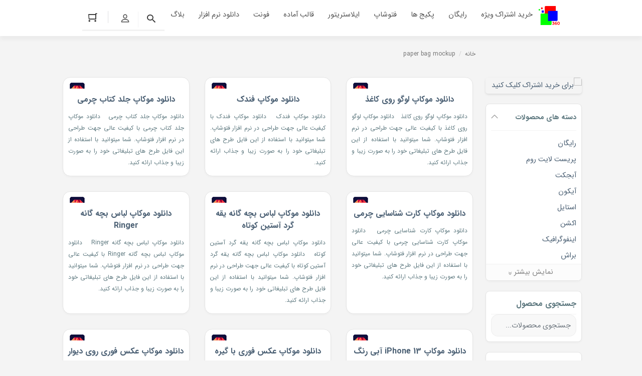

--- FILE ---
content_type: text/html; charset=UTF-8
request_url: https://rgb360.ir/downloads/tag/paper-bag-mockup/
body_size: 19882
content:
<!DOCTYPE html>
<html dir="rtl" lang="fa-IR">
<head>
    <meta charset="UTF-8">
    <meta name="viewport" content="width=device-width, initial-scale=1, shrink-to-fit=no, maximum-scale=1.0, user-scalable=no">
	<link rel="shortcut icon" type="image/png" href="https://cdn.rgb360.ir/2021/05/favicon.png"/>
    <link media="all" href="https://rgb360.ir/wp-content/themes/rgb360/assets/css/autoptimize_75d6b136d6f2d5f9fbfa1a7751d9df84.css?time=1765182087" rel="stylesheet" />
    <link media="only screen and (max-width: 768px)" href="https://rgb360.ir/wp-content/themes/rgb360/assets/css/autoptimize_11a5bfc5afe19df7ef890084cc85c68a.css" rel="stylesheet" />
    <link media="screen" href="https://rgb360.ir/wp-content/themes/rgb360/assets/css/autoptimize_0e9f417c7e3b9ae4f99e587660199bea.css" rel="stylesheet" />
    <link media="screen" href="https://rgb360.ir/wp-content/themes/rgb360/assets/css/custom.css?time=1765182087" rel="stylesheet" />
    <link media="screen" href="https://rgb360.ir/wp-content/themes/rgb360/assets/css/eddstyle.css" rel="stylesheet" />
    <script type="text/javascript">
        window._wpemojiSettings = {"baseUrl":"https:\/\/s.w.org\/images\/core\/emoji\/13.0.1\/72x72\/","ext":".png","svgUrl":"https:\/\/s.w.org\/images\/core\/emoji\/13.0.1\/svg\/","svgExt":".svg","source":{"concatemoji":"https:\/\/rgb360.ir\/wp-includes\/js\/wp-emoji-release.min.js?ver=5.6.2"}};
        			!function(e,a,t){var n,r,o,i=a.createElement("canvas"),p=i.getContext&&i.getContext("2d");function s(e,t){var a=String.fromCharCode;p.clearRect(0,0,i.width,i.height),p.fillText(a.apply(this,e),0,0);e=i.toDataURL();return p.clearRect(0,0,i.width,i.height),p.fillText(a.apply(this,t),0,0),e===i.toDataURL()}function c(e){var t=a.createElement("script");t.src=e,t.defer=t.type="text/javascript",a.getElementsByTagName("head")[0].appendChild(t)}for(o=Array("flag","emoji"),t.supports={everything:!0,everythingExceptFlag:!0},r=0;r<o.length;r++)t.supports[o[r]]=function(e){if(!p||!p.fillText)return!1;switch(p.textBaseline="top",p.font="600 32px Arial",e){case"flag":return s([127987,65039,8205,9895,65039],[127987,65039,8203,9895,65039])?!1:!s([55356,56826,55356,56819],[55356,56826,8203,55356,56819])&&!s([55356,57332,56128,56423,56128,56418,56128,56421,56128,56430,56128,56423,56128,56447],[55356,57332,8203,56128,56423,8203,56128,56418,8203,56128,56421,8203,56128,56430,8203,56128,56423,8203,56128,56447]);case"emoji":return!s([55357,56424,8205,55356,57212],[55357,56424,8203,55356,57212])}return!1}(o[r]),t.supports.everything=t.supports.everything&&t.supports[o[r]],"flag"!==o[r]&&(t.supports.everythingExceptFlag=t.supports.everythingExceptFlag&&t.supports[o[r]]);t.supports.everythingExceptFlag=t.supports.everythingExceptFlag&&!t.supports.flag,t.DOMReady=!1,t.readyCallback=function(){t.DOMReady=!0},t.supports.everything||(n=function(){t.readyCallback()},a.addEventListener?(a.addEventListener("DOMContentLoaded",n,!1),e.addEventListener("load",n,!1)):(e.attachEvent("onload",n),a.attachEvent("onreadystatechange",function(){"complete"===a.readyState&&t.readyCallback()})),(n=t.source||{}).concatemoji?c(n.concatemoji):n.wpemoji&&n.twemoji&&(c(n.twemoji),c(n.wpemoji)))}(window,document,window._wpemojiSettings);
    </script>
    <!--[if lt IE 9]> <script type='text/javascript' src='https://oss.maxcdn.com/libs/html5shiv/3.7.0/html5shiv.js?ver=3.7.0' id='irk-html5shiv-js'></script> <![endif]-->
    <!--[if lt IE 9]> <script type='text/javascript' src='https://oss.maxcdn.com/libs/respond.js/1.4.2/respond.min.js?ver=1.4.2' id='irk-respond-js'></script> <![endif]-->
    <script type='text/javascript' src='https://rgb360.ir/wp-content/themes/rgb360/assets/js/timezz.minbb93.js?ver=5.0.0' id='irk-timezz-script-js'></script>
    <noscript>
        <style>
            .woocommerce-product-gallery{ opacity: 1 !important; }
        </style>
    </noscript>
<style>
    .topbar.search_item {
    background-image: url("https://rgb360.ir/wp-content/themes/rgb360/assets/backgrounds3/8.jpg");
}
</style>
<title>paper bag mockup &#8211; دانلود رایگان فایل لایه باز، وکتور و آیکون</title>
<meta name='robots' content='max-image-preview:large' />
<link rel="alternate" type="application/rss+xml" title="دانلود رایگان فایل لایه باز، وکتور و آیکون &raquo; خوراک" href="https://rgb360.ir/feed/" />
<link rel="alternate" type="application/rss+xml" title="دانلود رایگان فایل لایه باز، وکتور و آیکون &raquo; خوراک دیدگاه‌ها" href="https://rgb360.ir/comments/feed/" />
<link rel="alternate" type="application/rss+xml" title="خوراک دانلود رایگان فایل لایه باز، وکتور و آیکون &raquo; paper bag mockup دانلود برچسب" href="https://rgb360.ir/downloads/tag/paper-bag-mockup/feed/" />
<script type="text/javascript">
window._wpemojiSettings = {"baseUrl":"https:\/\/s.w.org\/images\/core\/emoji\/14.0.0\/72x72\/","ext":".png","svgUrl":"https:\/\/s.w.org\/images\/core\/emoji\/14.0.0\/svg\/","svgExt":".svg","source":{"concatemoji":"https:\/\/rgb360.ir\/wp-includes\/js\/wp-emoji-release.min.js?ver=6.1.1"}};
/*! This file is auto-generated */
!function(e,a,t){var n,r,o,i=a.createElement("canvas"),p=i.getContext&&i.getContext("2d");function s(e,t){var a=String.fromCharCode,e=(p.clearRect(0,0,i.width,i.height),p.fillText(a.apply(this,e),0,0),i.toDataURL());return p.clearRect(0,0,i.width,i.height),p.fillText(a.apply(this,t),0,0),e===i.toDataURL()}function c(e){var t=a.createElement("script");t.src=e,t.defer=t.type="text/javascript",a.getElementsByTagName("head")[0].appendChild(t)}for(o=Array("flag","emoji"),t.supports={everything:!0,everythingExceptFlag:!0},r=0;r<o.length;r++)t.supports[o[r]]=function(e){if(p&&p.fillText)switch(p.textBaseline="top",p.font="600 32px Arial",e){case"flag":return s([127987,65039,8205,9895,65039],[127987,65039,8203,9895,65039])?!1:!s([55356,56826,55356,56819],[55356,56826,8203,55356,56819])&&!s([55356,57332,56128,56423,56128,56418,56128,56421,56128,56430,56128,56423,56128,56447],[55356,57332,8203,56128,56423,8203,56128,56418,8203,56128,56421,8203,56128,56430,8203,56128,56423,8203,56128,56447]);case"emoji":return!s([129777,127995,8205,129778,127999],[129777,127995,8203,129778,127999])}return!1}(o[r]),t.supports.everything=t.supports.everything&&t.supports[o[r]],"flag"!==o[r]&&(t.supports.everythingExceptFlag=t.supports.everythingExceptFlag&&t.supports[o[r]]);t.supports.everythingExceptFlag=t.supports.everythingExceptFlag&&!t.supports.flag,t.DOMReady=!1,t.readyCallback=function(){t.DOMReady=!0},t.supports.everything||(n=function(){t.readyCallback()},a.addEventListener?(a.addEventListener("DOMContentLoaded",n,!1),e.addEventListener("load",n,!1)):(e.attachEvent("onload",n),a.attachEvent("onreadystatechange",function(){"complete"===a.readyState&&t.readyCallback()})),(e=t.source||{}).concatemoji?c(e.concatemoji):e.wpemoji&&e.twemoji&&(c(e.twemoji),c(e.wpemoji)))}(window,document,window._wpemojiSettings);
</script>
<style type="text/css">
img.wp-smiley,
img.emoji {
	display: inline !important;
	border: none !important;
	box-shadow: none !important;
	height: 1em !important;
	width: 1em !important;
	margin: 0 0.07em !important;
	vertical-align: -0.1em !important;
	background: none !important;
	padding: 0 !important;
}
</style>
	<link rel='stylesheet' id='wp-block-library-rtl-css' href='https://rgb360.ir/wp-includes/css/dist/block-library/style-rtl.min.css?ver=6.1.1' type='text/css' media='all' />
<link rel='stylesheet' id='classic-theme-styles-css' href='https://rgb360.ir/wp-includes/css/classic-themes.min.css?ver=1' type='text/css' media='all' />
<style id='global-styles-inline-css' type='text/css'>
body{--wp--preset--color--black: #000000;--wp--preset--color--cyan-bluish-gray: #abb8c3;--wp--preset--color--white: #ffffff;--wp--preset--color--pale-pink: #f78da7;--wp--preset--color--vivid-red: #cf2e2e;--wp--preset--color--luminous-vivid-orange: #ff6900;--wp--preset--color--luminous-vivid-amber: #fcb900;--wp--preset--color--light-green-cyan: #7bdcb5;--wp--preset--color--vivid-green-cyan: #00d084;--wp--preset--color--pale-cyan-blue: #8ed1fc;--wp--preset--color--vivid-cyan-blue: #0693e3;--wp--preset--color--vivid-purple: #9b51e0;--wp--preset--gradient--vivid-cyan-blue-to-vivid-purple: linear-gradient(135deg,rgba(6,147,227,1) 0%,rgb(155,81,224) 100%);--wp--preset--gradient--light-green-cyan-to-vivid-green-cyan: linear-gradient(135deg,rgb(122,220,180) 0%,rgb(0,208,130) 100%);--wp--preset--gradient--luminous-vivid-amber-to-luminous-vivid-orange: linear-gradient(135deg,rgba(252,185,0,1) 0%,rgba(255,105,0,1) 100%);--wp--preset--gradient--luminous-vivid-orange-to-vivid-red: linear-gradient(135deg,rgba(255,105,0,1) 0%,rgb(207,46,46) 100%);--wp--preset--gradient--very-light-gray-to-cyan-bluish-gray: linear-gradient(135deg,rgb(238,238,238) 0%,rgb(169,184,195) 100%);--wp--preset--gradient--cool-to-warm-spectrum: linear-gradient(135deg,rgb(74,234,220) 0%,rgb(151,120,209) 20%,rgb(207,42,186) 40%,rgb(238,44,130) 60%,rgb(251,105,98) 80%,rgb(254,248,76) 100%);--wp--preset--gradient--blush-light-purple: linear-gradient(135deg,rgb(255,206,236) 0%,rgb(152,150,240) 100%);--wp--preset--gradient--blush-bordeaux: linear-gradient(135deg,rgb(254,205,165) 0%,rgb(254,45,45) 50%,rgb(107,0,62) 100%);--wp--preset--gradient--luminous-dusk: linear-gradient(135deg,rgb(255,203,112) 0%,rgb(199,81,192) 50%,rgb(65,88,208) 100%);--wp--preset--gradient--pale-ocean: linear-gradient(135deg,rgb(255,245,203) 0%,rgb(182,227,212) 50%,rgb(51,167,181) 100%);--wp--preset--gradient--electric-grass: linear-gradient(135deg,rgb(202,248,128) 0%,rgb(113,206,126) 100%);--wp--preset--gradient--midnight: linear-gradient(135deg,rgb(2,3,129) 0%,rgb(40,116,252) 100%);--wp--preset--duotone--dark-grayscale: url('#wp-duotone-dark-grayscale');--wp--preset--duotone--grayscale: url('#wp-duotone-grayscale');--wp--preset--duotone--purple-yellow: url('#wp-duotone-purple-yellow');--wp--preset--duotone--blue-red: url('#wp-duotone-blue-red');--wp--preset--duotone--midnight: url('#wp-duotone-midnight');--wp--preset--duotone--magenta-yellow: url('#wp-duotone-magenta-yellow');--wp--preset--duotone--purple-green: url('#wp-duotone-purple-green');--wp--preset--duotone--blue-orange: url('#wp-duotone-blue-orange');--wp--preset--font-size--small: 13px;--wp--preset--font-size--medium: 20px;--wp--preset--font-size--large: 36px;--wp--preset--font-size--x-large: 42px;--wp--preset--spacing--20: 0.44rem;--wp--preset--spacing--30: 0.67rem;--wp--preset--spacing--40: 1rem;--wp--preset--spacing--50: 1.5rem;--wp--preset--spacing--60: 2.25rem;--wp--preset--spacing--70: 3.38rem;--wp--preset--spacing--80: 5.06rem;}:where(.is-layout-flex){gap: 0.5em;}body .is-layout-flow > .alignleft{float: left;margin-inline-start: 0;margin-inline-end: 2em;}body .is-layout-flow > .alignright{float: right;margin-inline-start: 2em;margin-inline-end: 0;}body .is-layout-flow > .aligncenter{margin-left: auto !important;margin-right: auto !important;}body .is-layout-constrained > .alignleft{float: left;margin-inline-start: 0;margin-inline-end: 2em;}body .is-layout-constrained > .alignright{float: right;margin-inline-start: 2em;margin-inline-end: 0;}body .is-layout-constrained > .aligncenter{margin-left: auto !important;margin-right: auto !important;}body .is-layout-constrained > :where(:not(.alignleft):not(.alignright):not(.alignfull)){max-width: var(--wp--style--global--content-size);margin-left: auto !important;margin-right: auto !important;}body .is-layout-constrained > .alignwide{max-width: var(--wp--style--global--wide-size);}body .is-layout-flex{display: flex;}body .is-layout-flex{flex-wrap: wrap;align-items: center;}body .is-layout-flex > *{margin: 0;}:where(.wp-block-columns.is-layout-flex){gap: 2em;}.has-black-color{color: var(--wp--preset--color--black) !important;}.has-cyan-bluish-gray-color{color: var(--wp--preset--color--cyan-bluish-gray) !important;}.has-white-color{color: var(--wp--preset--color--white) !important;}.has-pale-pink-color{color: var(--wp--preset--color--pale-pink) !important;}.has-vivid-red-color{color: var(--wp--preset--color--vivid-red) !important;}.has-luminous-vivid-orange-color{color: var(--wp--preset--color--luminous-vivid-orange) !important;}.has-luminous-vivid-amber-color{color: var(--wp--preset--color--luminous-vivid-amber) !important;}.has-light-green-cyan-color{color: var(--wp--preset--color--light-green-cyan) !important;}.has-vivid-green-cyan-color{color: var(--wp--preset--color--vivid-green-cyan) !important;}.has-pale-cyan-blue-color{color: var(--wp--preset--color--pale-cyan-blue) !important;}.has-vivid-cyan-blue-color{color: var(--wp--preset--color--vivid-cyan-blue) !important;}.has-vivid-purple-color{color: var(--wp--preset--color--vivid-purple) !important;}.has-black-background-color{background-color: var(--wp--preset--color--black) !important;}.has-cyan-bluish-gray-background-color{background-color: var(--wp--preset--color--cyan-bluish-gray) !important;}.has-white-background-color{background-color: var(--wp--preset--color--white) !important;}.has-pale-pink-background-color{background-color: var(--wp--preset--color--pale-pink) !important;}.has-vivid-red-background-color{background-color: var(--wp--preset--color--vivid-red) !important;}.has-luminous-vivid-orange-background-color{background-color: var(--wp--preset--color--luminous-vivid-orange) !important;}.has-luminous-vivid-amber-background-color{background-color: var(--wp--preset--color--luminous-vivid-amber) !important;}.has-light-green-cyan-background-color{background-color: var(--wp--preset--color--light-green-cyan) !important;}.has-vivid-green-cyan-background-color{background-color: var(--wp--preset--color--vivid-green-cyan) !important;}.has-pale-cyan-blue-background-color{background-color: var(--wp--preset--color--pale-cyan-blue) !important;}.has-vivid-cyan-blue-background-color{background-color: var(--wp--preset--color--vivid-cyan-blue) !important;}.has-vivid-purple-background-color{background-color: var(--wp--preset--color--vivid-purple) !important;}.has-black-border-color{border-color: var(--wp--preset--color--black) !important;}.has-cyan-bluish-gray-border-color{border-color: var(--wp--preset--color--cyan-bluish-gray) !important;}.has-white-border-color{border-color: var(--wp--preset--color--white) !important;}.has-pale-pink-border-color{border-color: var(--wp--preset--color--pale-pink) !important;}.has-vivid-red-border-color{border-color: var(--wp--preset--color--vivid-red) !important;}.has-luminous-vivid-orange-border-color{border-color: var(--wp--preset--color--luminous-vivid-orange) !important;}.has-luminous-vivid-amber-border-color{border-color: var(--wp--preset--color--luminous-vivid-amber) !important;}.has-light-green-cyan-border-color{border-color: var(--wp--preset--color--light-green-cyan) !important;}.has-vivid-green-cyan-border-color{border-color: var(--wp--preset--color--vivid-green-cyan) !important;}.has-pale-cyan-blue-border-color{border-color: var(--wp--preset--color--pale-cyan-blue) !important;}.has-vivid-cyan-blue-border-color{border-color: var(--wp--preset--color--vivid-cyan-blue) !important;}.has-vivid-purple-border-color{border-color: var(--wp--preset--color--vivid-purple) !important;}.has-vivid-cyan-blue-to-vivid-purple-gradient-background{background: var(--wp--preset--gradient--vivid-cyan-blue-to-vivid-purple) !important;}.has-light-green-cyan-to-vivid-green-cyan-gradient-background{background: var(--wp--preset--gradient--light-green-cyan-to-vivid-green-cyan) !important;}.has-luminous-vivid-amber-to-luminous-vivid-orange-gradient-background{background: var(--wp--preset--gradient--luminous-vivid-amber-to-luminous-vivid-orange) !important;}.has-luminous-vivid-orange-to-vivid-red-gradient-background{background: var(--wp--preset--gradient--luminous-vivid-orange-to-vivid-red) !important;}.has-very-light-gray-to-cyan-bluish-gray-gradient-background{background: var(--wp--preset--gradient--very-light-gray-to-cyan-bluish-gray) !important;}.has-cool-to-warm-spectrum-gradient-background{background: var(--wp--preset--gradient--cool-to-warm-spectrum) !important;}.has-blush-light-purple-gradient-background{background: var(--wp--preset--gradient--blush-light-purple) !important;}.has-blush-bordeaux-gradient-background{background: var(--wp--preset--gradient--blush-bordeaux) !important;}.has-luminous-dusk-gradient-background{background: var(--wp--preset--gradient--luminous-dusk) !important;}.has-pale-ocean-gradient-background{background: var(--wp--preset--gradient--pale-ocean) !important;}.has-electric-grass-gradient-background{background: var(--wp--preset--gradient--electric-grass) !important;}.has-midnight-gradient-background{background: var(--wp--preset--gradient--midnight) !important;}.has-small-font-size{font-size: var(--wp--preset--font-size--small) !important;}.has-medium-font-size{font-size: var(--wp--preset--font-size--medium) !important;}.has-large-font-size{font-size: var(--wp--preset--font-size--large) !important;}.has-x-large-font-size{font-size: var(--wp--preset--font-size--x-large) !important;}
.wp-block-navigation a:where(:not(.wp-element-button)){color: inherit;}
:where(.wp-block-columns.is-layout-flex){gap: 2em;}
.wp-block-pullquote{font-size: 1.5em;line-height: 1.6;}
</style>
<link rel='stylesheet' id='search-filter-plugin-styles-css' href='https://rgb360.ir/wp-content/plugins/search-filter-pro/public/assets/css/search-filter.min.css?ver=2.5.12' type='text/css' media='all' />
<link rel='stylesheet' id='edd_all_access_css-css' href='https://rgb360.ir/wp-content/plugins/edd-all-access/assets/css/frontend/build/styles.css?ver=1.2.4.3' type='text/css' media='all' />
<link rel='stylesheet' id='edd-ajax-search-css-css' href='https://rgb360.ir/wp-content/plugins/edd-ajax-search-master/assets/css/edd-ajax-search.min.css?ver=1.0.6' type='text/css' media='all' />
<script type='text/javascript' src='https://rgb360.ir/wp-includes/js/jquery/jquery.min.js?ver=3.6.1' id='jquery-core-js'></script>
<script type='text/javascript' src='https://rgb360.ir/wp-includes/js/jquery/jquery-migrate.min.js?ver=3.3.2' id='jquery-migrate-js'></script>
<script type='text/javascript' id='search-filter-plugin-build-js-extra'>
/* <![CDATA[ */
var SF_LDATA = {"ajax_url":"https:\/\/rgb360.ir\/wp-admin\/admin-ajax.php","home_url":"https:\/\/rgb360.ir\/","extensions":[]};
/* ]]> */
</script>
<script type='text/javascript' src='https://rgb360.ir/wp-content/plugins/search-filter-pro/public/assets/js/search-filter-build.min.js?ver=2.5.12' id='search-filter-plugin-build-js'></script>
<script type='text/javascript' src='https://rgb360.ir/wp-content/plugins/search-filter-pro/public/assets/js/chosen.jquery.min.js?ver=2.5.12' id='search-filter-plugin-chosen-js'></script>
<link rel="https://api.w.org/" href="https://rgb360.ir/wp-json/" /><link rel="EditURI" type="application/rsd+xml" title="RSD" href="https://rgb360.ir/xmlrpc.php?rsd" />
<link rel="wlwmanifest" type="application/wlwmanifest+xml" href="https://rgb360.ir/wp-includes/wlwmanifest.xml" />
<link rel="stylesheet" href="https://rgb360.ir/wp-content/themes/rgb360/rtl.css" type="text/css" media="screen" /><meta name="generator" content="WordPress 6.1.1" />
<meta name="generator" content="Easy Digital Downloads v2.11.7" />
	
	<script> !function (t, e, n) { t.yektanetAnalyticsObject = n, t[n] = t[n] || function () { t[n].q.push(arguments) }, t[n].q = t[n].q || []; var a = new Date, r = a.getFullYear().toString() + "0" + a.getMonth() + "0" + a.getDate() + "0" + a.getHours(), c = e.getElementsByTagName("script")[0], s = e.createElement("script"); s.id = "ua-script-mF8O6dR2"; s.dataset.analyticsobject = n; s.async = 1; s.type = "text/javascript"; s.src = "https://cdn.yektanet.com/rg_woebegone/scripts_v3/mF8O6dR2/rg.complete.js?v=" + r, c.parentNode.insertBefore(s, c) }(window, document, "yektanet"); </script>
	
	<!-- Global site tag (gtag.js) - Google Analytics -->
<script async src="https://www.googletagmanager.com/gtag/js?id=G-B688Z9H0J2"></script>
<script>
  window.dataLayer = window.dataLayer || [];
  function gtag(){dataLayer.push(arguments);}
  gtag('js', new Date());

  gtag('config', 'G-B688Z9H0J2');
</script>
</head>

<body class="rtl home blog theme-irankala woocommerce-no-js demo1 cart-is-empty custom-checkout">

	<div class="overlay"></div>
<header class="main-header">
                        <div class="container">
            <div class="header-row row">
                <div class="col-lg-2">
                    <a href="#" id="cat-toggle"></a>                    <div class="header-logo">
                    <a href="https://rgb360.ir" title=" &raquo; برچسب ها &raquo; paper bag mockup"> <img src="https://rgb360.ir/wp-content/themes/rgb360/assets/img/rgb360.png" width="44" height="38" alt="logo">
						</a>
</div><a href="https://rgb360.ir" class="faqs"></a>                </div>
                <div class="col-lg-6">
                    <div class="search-form-wrapper">
    <form class="search-form" method="get" action="https://rgb360.ir">
        <input type="hidden" name="sfid" value="31366">
        <input type="text" name="_sf_s" autocomplete="off" value="" placeholder="جستجوی محصولات...">
        <span class="reset" style="left:10px;"></span>
            </form>
    <div class="search-results"></div>
</div>                </div>
                <div class="col-lg-4">
                    <div class="header-action">
                        <div class="header-btn"> <a href="https://rgb360.ir/login/" class="login-btn">حساب کاربری</a></div>
						<div class="mini-cart">
        <a href="https://rgb360.ir/checkout/" id="cart-button">
                    </a>
    </div>
	
                        </div>
                </div>
            </div>
        </div>
    </header>
<nav id="cat-menu" style="top: 76px;">
    <div class="container">
            <div class="side-logo">
                <a href="https://rgb360.ir" title=" &raquo; برچسب ها &raquo; paper bag mockup"> <img src="https://rgb360.ir/wp-content/themes/rgb360/assets/img/rgb360.png" width="164" height="38" alt="logo"> </a>
            </div>
        <ul id="menu-cat-menu" class="cat-menu">
<li id="menu-item-30418" class="menu-item menu-item-type-custom menu-item-object-custom menu-item-30418"><a href="https://rgb360.ir/pricing/">خرید اشتراک ویژه</a></li>
<li id="menu-item-10960" class="menu-item menu-item-type-custom menu-item-object-custom menu-item-has-children menu-item-10960"><a href="https://rgb360.ir/downloads/category/%d8%b1%d8%a7%db%8c%da%af%d8%a7%d9%86/">رایگان</a>
<ul class="sub-menu">
	<li id="menu-item-37302" class="menu-item menu-item-type-taxonomy menu-item-object-download_category menu-item-37302"><a href="https://rgb360.ir/downloads/category/%d8%ac%d8%a7%d9%85-%d8%ac%d9%87%d8%a7%d9%86%db%8c-2022-%d9%82%d8%b7%d8%b1/">جام جهانی 2022 قطر</a></li>
</ul>
</li>
<li id="menu-item-10952" class="menu-item menu-item-type-custom menu-item-object-custom menu-item-10952"><a href="https://rgb360.ir/downloads/category/%d9%be%da%a9%db%8c%d8%ac/">پکیج ها</a></li>
<li id="menu-item-10938" class="menu-item menu-item-type-custom menu-item-object-custom menu-item-has-children menu-item-10938"><a href="https://rgb360.ir/downloads/category/photoshop/">فتوشاپ</a>
<ul class="sub-menu">
	<li id="menu-item-1970" class="menu-item menu-item-type-taxonomy menu-item-object-download_category menu-item-1970"><a href="https://rgb360.ir/downloads/category/template/">قالب</a></li>
	<li id="menu-item-36062" class="menu-item menu-item-type-custom menu-item-object-custom menu-item-36062"><a href="https://rgb360.ir/downloads/category/%d9%85%d9%88%da%a9%d8%a7%d9%be/">موکاپ</a></li>
	<li id="menu-item-36080" class="menu-item menu-item-type-custom menu-item-object-custom menu-item-36080"><a href="https://rgb360.ir/?sfid=31366&#038;_sf_s=%DA%A9%D8%A7%D8%B1%D8%AA%20%D9%88%DB%8C%D8%B2%DB%8C%D8%AA&#038;_sft_download_program=photoshop">کارت ویزیت</a></li>
	<li id="menu-item-37787" class="menu-item menu-item-type-taxonomy menu-item-object-download_category menu-item-37787"><a href="https://rgb360.ir/downloads/category/%d8%a7%da%a9%d8%b4%d9%86-%d9%81%d8%aa%d9%88%d8%b4%d8%a7%d9%be/">اکشن فتوشاپ</a></li>
	<li id="menu-item-37891" class="menu-item menu-item-type-taxonomy menu-item-object-download_category menu-item-37891"><a href="https://rgb360.ir/downloads/category/%d8%a8%d8%b1%d8%a7%d8%b4-%d9%81%d8%aa%d9%88%d8%b4%d8%a7%d9%be/">براش فتوشاپ</a></li>
	<li id="menu-item-36081" class="menu-item menu-item-type-custom menu-item-object-custom menu-item-36081"><a href="https://rgb360.ir/?sfid=31366&#038;_sf_s=%D8%B3%D8%B1%20%D8%A8%D8%B1%DA%AF">سربرگ</a></li>
	<li id="menu-item-36096" class="menu-item menu-item-type-custom menu-item-object-custom menu-item-36096"><a href="https://rgb360.ir/downloads/category/photoshop/">فایل لایه باز</a></li>
</ul>
</li>
<li id="menu-item-10951" class="menu-item menu-item-type-custom menu-item-object-custom menu-item-has-children menu-item-10951"><a href="https://rgb360.ir/downloads/category/vector/">ایلاستریتور</a>
<ul class="sub-menu">
	<li id="menu-item-36078" class="menu-item menu-item-type-custom menu-item-object-custom menu-item-has-children menu-item-36078"><a href="#">فایل آماده</a>
	<ul class="sub-menu">
		<li id="menu-item-36090" class="menu-item menu-item-type-custom menu-item-object-custom menu-item-36090"><a href="https://rgb360.ir/?sfid=31366&#038;_sf_s=%D9%82%D8%A7%D9%84%D8%A8&#038;_sft_download_format=eps">قالب</a></li>
		<li id="menu-item-36089" class="menu-item menu-item-type-custom menu-item-object-custom menu-item-36089"><a href="https://rgb360.ir/?sfid=31366&#038;_sf_s=%DA%A9%D8%A7%D8%B1%D8%AA%20%D9%88%DB%8C%D8%B2%DB%8C%D8%AA&#038;_sft_download_format=eps">کارت ویزیت</a></li>
		<li id="menu-item-1959" class="menu-item menu-item-type-taxonomy menu-item-object-download_category menu-item-1959"><a href="https://rgb360.ir/downloads/category/infographic/">اینفوگرافیک</a></li>
	</ul>
</li>
	<li id="menu-item-1971" class="menu-item menu-item-type-taxonomy menu-item-object-download_category menu-item-1971"><a href="https://rgb360.ir/downloads/category/logo/">لوگو</a></li>
	<li id="menu-item-36063" class="menu-item menu-item-type-custom menu-item-object-custom menu-item-36063"><a href="https://rgb360.ir/downloads/category/icon/">آیکون</a></li>
	<li id="menu-item-1964" class="menu-item menu-item-type-taxonomy menu-item-object-download_category menu-item-1964"><a href="https://rgb360.ir/downloads/category/pattern/">پترن</a></li>
	<li id="menu-item-36088" class="menu-item menu-item-type-custom menu-item-object-custom menu-item-36088"><a href="https://rgb360.ir/downloads/category/brush/">براش</a></li>
	<li id="menu-item-37290" class="menu-item menu-item-type-taxonomy menu-item-object-download_category menu-item-37290"><a href="https://rgb360.ir/downloads/category/%da%a9%d8%a7%d8%b1%da%a9%d8%aa%d8%b1-%da%a9%d8%a7%d8%b1%d8%aa%d9%88%d9%86%db%8c/">کارکتر کارتونی</a></li>
	<li id="menu-item-36097" class="menu-item menu-item-type-custom menu-item-object-custom menu-item-36097"><a href="https://rgb360.ir/downloads/category/vector/">فایل لایه باز</a></li>
	<li id="menu-item-37295" class="menu-item menu-item-type-taxonomy menu-item-object-download_category menu-item-37295"><a href="https://rgb360.ir/downloads/category/%d9%86%d9%88%d8%b1%d9%88%d8%b2/">نوروز</a></li>
</ul>
</li>
<li id="menu-item-36909" class="menu-item menu-item-type-custom menu-item-object-custom menu-item-has-children menu-item-36909"><a>قالب آماده</a>
<ul class="sub-menu">
	<li id="menu-item-36955" class="menu-item menu-item-type-taxonomy menu-item-object-download_category menu-item-36955"><a href="https://rgb360.ir/downloads/category/%d9%82%d8%a7%d9%84%d8%a8-%d9%88%d8%b1%d8%af%d9%be%d8%b1%d8%b3/">قالب وردپرس</a></li>
	<li id="menu-item-36960" class="menu-item menu-item-type-taxonomy menu-item-object-download_category menu-item-36960"><a href="https://rgb360.ir/downloads/category/%d9%82%d8%a7%d9%84%d8%a8-html/">قالب HTML</a></li>
	<li id="menu-item-36956" class="menu-item menu-item-type-taxonomy menu-item-object-download_category menu-item-36956"><a href="https://rgb360.ir/downloads/category/%d9%82%d8%a7%d9%84%d8%a8-%d9%be%d8%a7%d9%88%d8%b1%d9%be%d9%88%db%8c%d9%86%d8%aa/">قالب پاورپوینت</a></li>
	<li id="menu-item-37285" class="menu-item menu-item-type-taxonomy menu-item-object-download_category menu-item-37285"><a href="https://rgb360.ir/downloads/category/%d8%a8%d8%b1%d9%88%d8%b4%d9%88%d8%b1/">بروشور</a></li>
	<li id="menu-item-37296" class="menu-item menu-item-type-taxonomy menu-item-object-download_category menu-item-37296"><a href="https://rgb360.ir/downloads/category/%da%a9%d8%a7%d8%aa%d8%a7%d9%84%d9%88%da%af/">کاتالوگ</a></li>
	<li id="menu-item-37286" class="menu-item menu-item-type-taxonomy menu-item-object-download_category menu-item-37286"><a href="https://rgb360.ir/downloads/category/%d8%aa%d8%b1%d8%a7%da%a9%d8%aa/">تراکت</a></li>
	<li id="menu-item-37287" class="menu-item menu-item-type-taxonomy menu-item-object-download_category menu-item-37287"><a href="https://rgb360.ir/downloads/category/%da%a9%d8%a7%d8%b1%d8%aa-%d8%af%d8%b9%d9%88%d8%aa/">کارت دعوت</a></li>
	<li id="menu-item-37288" class="menu-item menu-item-type-taxonomy menu-item-object-download_category menu-item-37288"><a href="https://rgb360.ir/downloads/category/%d9%81%d8%a7%da%a9%d8%aa%d9%88%d8%b1/">فاکتور</a></li>
	<li id="menu-item-37289" class="menu-item menu-item-type-taxonomy menu-item-object-download_category menu-item-37289"><a href="https://rgb360.ir/downloads/category/%d8%a8%d9%86%d8%b1/">بنر</a></li>
	<li id="menu-item-37291" class="menu-item menu-item-type-taxonomy menu-item-object-download_category menu-item-37291"><a href="https://rgb360.ir/downloads/category/%d9%be%d9%88%d8%b3%d8%aa%d8%b1/">پوستر</a></li>
	<li id="menu-item-37292" class="menu-item menu-item-type-taxonomy menu-item-object-download_category menu-item-37292"><a href="https://rgb360.ir/downloads/category/%d8%b5%d9%81%d8%ad%d9%87-%d9%81%d8%b1%d9%88%d8%af/">صفحه فرود</a></li>
	<li id="menu-item-37293" class="menu-item menu-item-type-taxonomy menu-item-object-download_category menu-item-37293"><a href="https://rgb360.ir/downloads/category/%d8%aa%d9%82%d8%af%db%8c%d8%b1%d9%86%d8%a7%d9%85%d9%87/">تقدیرنامه</a></li>
</ul>
</li>
<li id="menu-item-36947" class="menu-item menu-item-type-taxonomy menu-item-object-download_category menu-item-36947"><a href="https://rgb360.ir/downloads/category/%d9%81%d9%88%d9%86%d8%aa/">فونت</a></li>
<li id="menu-item-36879" class="menu-item menu-item-type-custom menu-item-object-custom menu-item-has-children menu-item-36879"><a href="#">دانلود نرم افزار</a>
<ul class="sub-menu">
	<li id="menu-item-36880" class="menu-item menu-item-type-custom menu-item-object-custom menu-item-36880"><a href="https://rgb360.ir/category/software/photo-editing-software/">ویرایش عکس</a></li>
</ul>
</li>
<li id="menu-item-10919" class="menu-item menu-item-type-taxonomy menu-item-object-category menu-item-10919"><a href="https://rgb360.ir/category/blog/">بلاگ</a></li>
</ul>

<div class="main-header">
<div id="search_close" class="search_close" onclick="search_close()"><span class="mdi mdi-eye-off"></span></div>
<div class="search_header" onclick="search_open()">
<span class="mdi mdi-magnify"></span>
<div id="search_open" class="search_show_header">
    <form class="search-form" method="get" action="https://rgb360.ir">
        <input type="hidden" name="sfid" value="31366">
        <input type="text" name="_sf_s" autocomplete="off" value="" placeholder="جستجو + اینتر">
            </form>
</div>
</div>

<div class="header-btn"><a href="https://rgb360.ir/account/" class="login-btn"><span class="checked"></span></a>
</div>
<div class="mini-cart">
<a href="https://rgb360.ir/checkout/" id="cart-button">
        </a>
</div>

</div>

</div>

</nav><div class="container woocommerce">
<div class="row">
<aside class="sidebar sidebar-shop col-12 col-lg-3">
<div class="widget-a_d_s side_promotion">
<div class="row">
<div class="col-12">
<a href="https://rgb360.ir/pricing/" title="برای خرید اشتراک کلیک کنید">
<img src="https://cdn.rgb360.ir/2022/04/buysubscription.jpg" alt="برای خرید اشتراک کلیک کنید" title="برای خرید اشتراک کلیک کنید">
</a>
</div>
</div>
</div>
<div class="woocommerce widget_product_categories widget">
<header class="header">
<h3 class="title clearfix">دسته های محصولات</h3></header>
<ul class="product-categories">
<li id="menu-item-9085" class="menu-item menu-item-type-taxonomy menu-item-object-download_category menu-item-9085"><a href="https://rgb360.ir/downloads/category/%d8%b1%d8%a7%db%8c%da%af%d8%a7%d9%86/">رایگان</a></li>
<li id="menu-item-16437" class="menu-item menu-item-type-custom menu-item-object-custom menu-item-16437"><a href="https://rgb360.ir/downloads/category/lr-preset/">پریست لایت روم</a></li>
<li id="menu-item-42" class="menu-item menu-item-type-taxonomy menu-item-object-download_category menu-item-42"><a href="https://rgb360.ir/downloads/category/object/">آبجکت</a></li>
<li id="menu-item-43" class="menu-item menu-item-type-taxonomy menu-item-object-download_category menu-item-43"><a href="https://rgb360.ir/downloads/category/icon/">آیکون</a></li>
<li id="menu-item-44" class="menu-item menu-item-type-taxonomy menu-item-object-download_category menu-item-44"><a href="https://rgb360.ir/downloads/category/style/">استایل</a></li>
<li id="menu-item-45" class="menu-item menu-item-type-taxonomy menu-item-object-download_category menu-item-45"><a href="https://rgb360.ir/downloads/category/action/">اکشن</a></li>
<li id="menu-item-46" class="menu-item menu-item-type-taxonomy menu-item-object-download_category menu-item-46"><a href="https://rgb360.ir/downloads/category/infographic/">اینفوگرافیک</a></li>
<li id="menu-item-47" class="menu-item menu-item-type-taxonomy menu-item-object-download_category menu-item-47"><a href="https://rgb360.ir/downloads/category/brush/">براش</a></li>
<li id="menu-item-48" class="menu-item menu-item-type-taxonomy menu-item-object-download_category menu-item-48"><a href="https://rgb360.ir/downloads/category/3d-backgrounds/">بک گراندهای سه بعدی</a></li>
<li id="menu-item-49" class="menu-item menu-item-type-taxonomy menu-item-object-download_category menu-item-49"><a href="https://rgb360.ir/downloads/category/pattern/">پترن</a></li>
<li id="menu-item-50" class="menu-item menu-item-type-taxonomy menu-item-object-download_category menu-item-50"><a href="https://rgb360.ir/downloads/category/shap/">شکل</a></li>
<li id="menu-item-51" class="menu-item menu-item-type-taxonomy menu-item-object-download_category menu-item-51"><a href="https://rgb360.ir/downloads/category/psd/">فایل لایه باز</a></li>
<li id="menu-item-9087" class="menu-item menu-item-type-taxonomy menu-item-object-download_category menu-item-9087"><a href="https://rgb360.ir/downloads/category/%da%a9%d8%a7%d8%b1%da%a9%d8%aa%d8%b1-%da%a9%d8%a7%d8%b1%d8%aa%d9%88%d9%86%db%8c/">کارکتر کارتونی</a></li>
<li id="menu-item-52" class="menu-item menu-item-type-taxonomy menu-item-object-download_category menu-item-52"><a href="https://rgb360.ir/downloads/category/template/">قالب</a></li>
<li id="menu-item-53" class="menu-item menu-item-type-taxonomy menu-item-object-download_category menu-item-53"><a href="https://rgb360.ir/downloads/category/logo/">لوگو</a></li>
<li id="menu-item-54" class="menu-item menu-item-type-taxonomy menu-item-object-download_category menu-item-54"><a href="https://rgb360.ir/downloads/category/motion/">موشن</a></li>
<li id="menu-item-55" class="menu-item menu-item-type-taxonomy menu-item-object-download_category menu-item-55"><a href="https://rgb360.ir/downloads/category/texure/">نساجی</a></li>
<li id="menu-item-56" class="menu-item menu-item-type-taxonomy menu-item-object-download_category menu-item-56"><a href="https://rgb360.ir/downloads/category/vector/">وکتور</a></li>
<li id="menu-item-9086" class="menu-item menu-item-type-taxonomy menu-item-object-download_category menu-item-9086"><a href="https://rgb360.ir/downloads/category/%d9%86%d9%88%d8%b4%d8%aa%d9%87/">نوشته</a></li>
</ul>
</div>
<form data-sf-form-id='31366' data-is-rtl='1' data-maintain-state='' data-results-url='https://rgb360.ir/?sfid=31366' data-ajax-form-url='https://rgb360.ir/?sfid=31366&amp;sf_action=get_data&amp;sf_data=form' data-display-result-method='archive' data-use-history-api='1' data-template-loaded='0' data-lang-code='fa' data-ajax='0' data-init-paged='1' data-auto-update='1' data-auto-count='1' data-auto-count-refresh-mode='1' action='https://rgb360.ir/?sfid=31366' method='post' class='searchandfilter' id='search-filter-form-31366' autocomplete='off' data-instance-count='1'><ul><li class="sf-field-search" data-sf-field-name="search" data-sf-field-type="search" data-sf-field-input-type=""><h4>جستجوی محصول</h4>		<label><input placeholder="جستجوی محصولات..." name="_sf_search[]" class="sf-input-text" type="text" value="" title=""></label>		</li><li class="sf-field-sort_order" data-sf-field-name="_sf_sort_order" data-sf-field-type="sort_order" data-sf-field-input-type="radio"><h4>مرتب سازی</h4>		<ul class="">
			
			<li class="sf-level-0 sf-item-0 sf-option-active" data-sf-depth="0"><input  class="sf-input-radio" type="radio" value="" name="_sf_sort_order[]" checked="checked" id="sf-input-e8696dd723838735c728b8e7b7dbf299"><label class="sf-label-radio" for="sf-input-e8696dd723838735c728b8e7b7dbf299">جدیدترین</label></li><li class="sf-level-0 " data-sf-depth="0"><input  class="sf-input-radio" type="radio" value="_sfm_edd_download_files+desc+num" name="_sf_sort_order[]" id="sf-input-0c670b3c16822133e39ed7e5f3dfc49e"><label class="sf-label-radio" for="sf-input-0c670b3c16822133e39ed7e5f3dfc49e">بیشترین دانلود</label></li><li class="sf-level-0 " data-sf-depth="0"><input  class="sf-input-radio" type="radio" value="modified+desc" name="_sf_sort_order[]" id="sf-input-870e09e9b58f50267aada8bfd387d5a0"><label class="sf-label-radio" for="sf-input-870e09e9b58f50267aada8bfd387d5a0">آخرین بروزرسانی</label></li><li class="sf-level-0 " data-sf-depth="0"><input  class="sf-input-radio" type="radio" value="_sfm__edd_payment_total+desc+num" name="_sf_sort_order[]" id="sf-input-276f2ee0dca8d3deb8921b0bbbcdbc1c"><label class="sf-label-radio" for="sf-input-276f2ee0dca8d3deb8921b0bbbcdbc1c">محبوب ترین</label></li>		</ul>
		</li><li class="sf-field-taxonomy-download_color" data-sf-field-name="_sft_download_color" data-sf-field-type="taxonomy" data-sf-field-input-type="checkbox"><h4>رنگ</h4>		<ul data-operator="and" class="">
			
			<li class="sf-level-0 sf-item-26" data-sf-count="1666" data-sf-depth="0"><input  class="sf-input-checkbox" type="checkbox" value="blue" name="_sft_download_color[]" id="sf-input-3397848f268a9a879838196fe6f0d86a"><label class="sf-label-checkbox" for="sf-input-3397848f268a9a879838196fe6f0d86a">آبی</label></li><li class="sf-level-0 sf-item-2887" data-sf-count="37" data-sf-depth="0"><input  class="sf-input-checkbox" type="checkbox" value="%d8%a2%d8%a8%db%8c-%d8%b4%d9%81%d8%a7%d9%81" name="_sft_download_color[]" id="sf-input-01d383d157041835d311d9ef1dee3a34"><label class="sf-label-checkbox" for="sf-input-01d383d157041835d311d9ef1dee3a34">آبی شفاف</label></li><li class="sf-level-0 sf-item-176" data-sf-count="475" data-sf-depth="0"><input  class="sf-input-checkbox" type="checkbox" value="%d8%a2%d8%a8%db%8c-%da%a9%d9%85-%d8%b1%d9%86%da%af" name="_sft_download_color[]" id="sf-input-2a98f741ee80e8b530687404b7c3730e"><label class="sf-label-checkbox" for="sf-input-2a98f741ee80e8b530687404b7c3730e">آبی کم رنگ</label></li><li class="sf-level-0 sf-item-284" data-sf-count="88" data-sf-depth="0"><input  class="sf-input-checkbox" type="checkbox" value="%d8%a2%d8%a8%db%8c-%d9%86%d9%81%d8%aa%db%8c" name="_sft_download_color[]" id="sf-input-6d2457e24cfd3eb6c6bda83597dfafbd"><label class="sf-label-checkbox" for="sf-input-6d2457e24cfd3eb6c6bda83597dfafbd">آبی نفتی</label></li><li class="sf-level-0 sf-item-42" data-sf-count="169" data-sf-depth="0"><input  class="sf-input-checkbox" type="checkbox" value="%d8%a7%d8%b1%d8%ba%d9%88%d8%a7%d9%86%db%8c" name="_sft_download_color[]" id="sf-input-dac4f3c985ada9ef661fa3fce1fdaef8"><label class="sf-label-checkbox" for="sf-input-dac4f3c985ada9ef661fa3fce1fdaef8">ارغوانی</label></li><li class="sf-level-0 sf-item-3300" data-sf-count="5" data-sf-depth="0"><input  class="sf-input-checkbox" type="checkbox" value="%d8%a8%d8%b1%d9%86%d8%b2%db%8c" name="_sft_download_color[]" id="sf-input-65269944cdc2d0881444a1a2d61c3f87"><label class="sf-label-checkbox" for="sf-input-65269944cdc2d0881444a1a2d61c3f87">برنزی</label></li><li class="sf-level-0 sf-item-46" data-sf-count="658" data-sf-depth="0"><input  class="sf-input-checkbox" type="checkbox" value="%d8%a8%d9%86%d9%81%d8%b4" name="_sft_download_color[]" id="sf-input-b3552002bcaa6b86cf56080386307001"><label class="sf-label-checkbox" for="sf-input-b3552002bcaa6b86cf56080386307001">بنفش</label></li><li class="sf-level-0 sf-item-299" data-sf-count="3229" data-sf-depth="0"><input  class="sf-input-checkbox" type="checkbox" value="%da%86%d9%86%d8%af-%d8%b1%d9%86%da%af" name="_sft_download_color[]" id="sf-input-e246a70526599212d19995d691ac8636"><label class="sf-label-checkbox" for="sf-input-e246a70526599212d19995d691ac8636">چند رنگ</label></li><li class="sf-level-0 sf-item-80" data-sf-count="663" data-sf-depth="0"><input  class="sf-input-checkbox" type="checkbox" value="%d8%ae%d8%a7%da%a9%d8%b3%d8%aa%d8%b1%db%8c" name="_sft_download_color[]" id="sf-input-9c767f23ea6fe070653b0f788ed092d5"><label class="sf-label-checkbox" for="sf-input-9c767f23ea6fe070653b0f788ed092d5">خاکستری</label></li><li class="sf-level-0 sf-item-2930" data-sf-count="25" data-sf-depth="0"><input  class="sf-input-checkbox" type="checkbox" value="%d8%ae%d8%b1%d8%af%d9%84%db%8c" name="_sft_download_color[]" id="sf-input-fa1f62b9ebe86b9956fc91ae06fba141"><label class="sf-label-checkbox" for="sf-input-fa1f62b9ebe86b9956fc91ae06fba141">خردلی</label></li><li class="sf-level-0 sf-item-27" data-sf-count="1096" data-sf-depth="0"><input  class="sf-input-checkbox" type="checkbox" value="yellow" name="_sft_download_color[]" id="sf-input-7665a1f1a74a9ae509e3bb1bc0978fd6"><label class="sf-label-checkbox" for="sf-input-7665a1f1a74a9ae509e3bb1bc0978fd6">زرد</label></li><li class="sf-level-0 sf-item-45" data-sf-count="92" data-sf-depth="0"><input  class="sf-input-checkbox" type="checkbox" value="%d8%b2%d8%b1%d8%af-%d9%86%d8%a7%d8%b1%d9%86%d8%ac%db%8c" name="_sft_download_color[]" id="sf-input-8a330b4c22625b727ceffdf59f4dae4d"><label class="sf-label-checkbox" for="sf-input-8a330b4c22625b727ceffdf59f4dae4d">زرد نارنجی</label></li><li class="sf-level-0 sf-item-2835" data-sf-count="15" data-sf-depth="0"><input  class="sf-input-checkbox" type="checkbox" value="%d8%b2%d8%b1%d8%b4%da%a9%db%8c" name="_sft_download_color[]" id="sf-input-31913f394d981867f04eaeed1471359a"><label class="sf-label-checkbox" for="sf-input-31913f394d981867f04eaeed1471359a">زرشکی</label></li><li class="sf-level-0 sf-item-43" data-sf-count="490" data-sf-depth="0"><input  class="sf-input-checkbox" type="checkbox" value="%d8%b3%d8%a8%d8%b2" name="_sft_download_color[]" id="sf-input-0a918afcd98b4a63a86b49b23ee8b5ec"><label class="sf-label-checkbox" for="sf-input-0a918afcd98b4a63a86b49b23ee8b5ec">سبز</label></li><li class="sf-level-0 sf-item-2886" data-sf-count="23" data-sf-depth="0"><input  class="sf-input-checkbox" type="checkbox" value="%d8%b3%d8%a8%d8%b2-%d8%a2%d8%a8%db%8c" name="_sft_download_color[]" id="sf-input-4dcda45040390ed49c1f2c1af29b1ec0"><label class="sf-label-checkbox" for="sf-input-4dcda45040390ed49c1f2c1af29b1ec0">سبز آبی</label></li><li class="sf-level-0 sf-item-2896" data-sf-count="9" data-sf-depth="0"><input  class="sf-input-checkbox" type="checkbox" value="%d8%b3%d8%b1%d8%ae%d8%a7%d8%a8%db%8c" name="_sft_download_color[]" id="sf-input-6cec9545ae1a8c32382f0cb19952080d"><label class="sf-label-checkbox" for="sf-input-6cec9545ae1a8c32382f0cb19952080d">سرخابی</label></li><li class="sf-level-0 sf-item-1445" data-sf-count="237" data-sf-depth="0"><input  class="sf-input-checkbox" type="checkbox" value="%d8%b3%d8%b1%d9%85%d9%87-%d8%a7%db%8c" name="_sft_download_color[]" id="sf-input-53f997b550b7a29645880f51744ad6ed"><label class="sf-label-checkbox" for="sf-input-53f997b550b7a29645880f51744ad6ed">سرمه ای</label></li><li class="sf-level-0 sf-item-25" data-sf-count="1983" data-sf-depth="0"><input  class="sf-input-checkbox" type="checkbox" value="white" name="_sft_download_color[]" id="sf-input-d7f855a99785260ab9ccc9ae99875405"><label class="sf-label-checkbox" for="sf-input-d7f855a99785260ab9ccc9ae99875405">سفید</label></li><li class="sf-level-0 sf-item-28" data-sf-count="1323" data-sf-depth="0"><input  class="sf-input-checkbox" type="checkbox" value="black" name="_sft_download_color[]" id="sf-input-8cc9083ad7a5f6ceebe264eba2629def"><label class="sf-label-checkbox" for="sf-input-8cc9083ad7a5f6ceebe264eba2629def">سیاه</label></li><li class="sf-level-0 sf-item-157" data-sf-count="566" data-sf-depth="0"><input  class="sf-input-checkbox" type="checkbox" value="%d8%b5%d9%88%d8%b1%d8%aa%db%8c" name="_sft_download_color[]" id="sf-input-6bda464c9f2db9399be311b4d4677bbb"><label class="sf-label-checkbox" for="sf-input-6bda464c9f2db9399be311b4d4677bbb">صورتی</label></li><li class="sf-level-0 sf-item-345" data-sf-count="1" data-sf-depth="0"><input  class="sf-input-checkbox" type="checkbox" value="%d8%b5%d9%88%d8%b1%d8%aa%db%8c%da%86" name="_sft_download_color[]" id="sf-input-3d3808b4f2c042b084e8b42fc632fd48"><label class="sf-label-checkbox" for="sf-input-3d3808b4f2c042b084e8b42fc632fd48">صورتیچ</label></li><li class="sf-level-0 sf-item-111" data-sf-count="254" data-sf-depth="0"><input  class="sf-input-checkbox" type="checkbox" value="%d8%b7%d9%84%d8%a7%db%8c%db%8c" name="_sft_download_color[]" id="sf-input-9413273b3ebbfad2047a9927225bd6bf"><label class="sf-label-checkbox" for="sf-input-9413273b3ebbfad2047a9927225bd6bf">طلایی</label></li><li class="sf-level-0 sf-item-2619" data-sf-count="83" data-sf-depth="0"><input  class="sf-input-checkbox" type="checkbox" value="%d8%b7%d9%88%d8%b3%db%8c" name="_sft_download_color[]" id="sf-input-904b28222b43a827570ca5eb1751a4fd"><label class="sf-label-checkbox" for="sf-input-904b28222b43a827570ca5eb1751a4fd">طوسی</label></li><li class="sf-level-0 sf-item-41" data-sf-count="47" data-sf-depth="0"><input  class="sf-input-checkbox" type="checkbox" value="%d9%81%db%8c%d8%b1%d9%88%d8%b2%d9%87-%d8%a7%db%8c" name="_sft_download_color[]" id="sf-input-bb9d9782e3e5ea669e3b2a5481b2115c"><label class="sf-label-checkbox" for="sf-input-bb9d9782e3e5ea669e3b2a5481b2115c">فیروزه ای</label></li><li class="sf-level-0 sf-item-24" data-sf-count="1001" data-sf-depth="0"><input  class="sf-input-checkbox" type="checkbox" value="red" name="_sft_download_color[]" id="sf-input-22d9b696d519c6a62b365b226d6dd818"><label class="sf-label-checkbox" for="sf-input-22d9b696d519c6a62b365b226d6dd818">قرمز</label></li><li class="sf-level-0 sf-item-233" data-sf-count="447" data-sf-depth="0"><input  class="sf-input-checkbox" type="checkbox" value="%d9%82%d9%87%d9%88%d9%87-%d8%a7%db%8c" name="_sft_download_color[]" id="sf-input-5df4cb20309b4422a2e856187904c1e2"><label class="sf-label-checkbox" for="sf-input-5df4cb20309b4422a2e856187904c1e2">قهوه ای</label></li><li class="sf-level-0 sf-item-3016" data-sf-count="105" data-sf-depth="0"><input  class="sf-input-checkbox" type="checkbox" value="%da%a9%d8%b1%d9%85%db%8c" name="_sft_download_color[]" id="sf-input-8a6d810c956b246e5542abb0ea2cbe7d"><label class="sf-label-checkbox" for="sf-input-8a6d810c956b246e5542abb0ea2cbe7d">کرمی</label></li><li class="sf-level-0 sf-item-2520" data-sf-count="79" data-sf-depth="0"><input  class="sf-input-checkbox" type="checkbox" value="%da%af%d9%84%d8%a8%d9%87%db%8c" name="_sft_download_color[]" id="sf-input-126096b7c546b89380f9b61c5a89eec0"><label class="sf-label-checkbox" for="sf-input-126096b7c546b89380f9b61c5a89eec0">گلبهی</label></li><li class="sf-level-0 sf-item-44" data-sf-count="846" data-sf-depth="0"><input  class="sf-input-checkbox" type="checkbox" value="%d9%86%d8%a7%d8%b1%d9%86%d8%ac%db%8c" name="_sft_download_color[]" id="sf-input-2c57da69f932f3520d8d6d984253898d"><label class="sf-label-checkbox" for="sf-input-2c57da69f932f3520d8d6d984253898d">نارنجی</label></li><li class="sf-level-0 sf-item-129" data-sf-count="129" data-sf-depth="0"><input  class="sf-input-checkbox" type="checkbox" value="%d9%86%d9%82%d8%b1%d9%87-%d8%a7%db%8c" name="_sft_download_color[]" id="sf-input-d5d587644a0a060c86d2f4cd07dee119"><label class="sf-label-checkbox" for="sf-input-d5d587644a0a060c86d2f4cd07dee119">نقره ای</label></li><li class="sf-level-0 sf-item-413" data-sf-count="2" data-sf-depth="0"><input  class="sf-input-checkbox" type="checkbox" value="%db%8c%d8%b4%d9%85%db%8c" name="_sft_download_color[]" id="sf-input-1f407ab354f118121647c11ad1d010d1"><label class="sf-label-checkbox" for="sf-input-1f407ab354f118121647c11ad1d010d1">یشمی</label></li>		</ul>
		</li><li class="sf-field-taxonomy-download_format" data-sf-field-name="_sft_download_format" data-sf-field-type="taxonomy" data-sf-field-input-type="checkbox"><h4>پسوند فایل</h4>		<ul data-operator="and" class="">
			
			<li class="sf-level-0 sf-item-5798" data-sf-count="65" data-sf-depth="0"><input  class="sf-input-checkbox" type="checkbox" value="abr" name="_sft_download_format[]" id="sf-input-03136e73cb2374f5670e2a616d99c2a8"><label class="sf-label-checkbox" for="sf-input-03136e73cb2374f5670e2a616d99c2a8">ABR</label></li><li class="sf-level-0 sf-item-40" data-sf-count="970" data-sf-depth="0"><input  class="sf-input-checkbox" type="checkbox" value="ai" name="_sft_download_format[]" id="sf-input-d8ccfd0bbe4fe64c5ce1e4a8e40ae3a9"><label class="sf-label-checkbox" for="sf-input-d8ccfd0bbe4fe64c5ce1e4a8e40ae3a9">AI</label></li><li class="sf-level-0 sf-item-5770" data-sf-count="28" data-sf-depth="0"><input  class="sf-input-checkbox" type="checkbox" value="atn" name="_sft_download_format[]" id="sf-input-65ba5d8c16cb02c110bcf62f978123d7"><label class="sf-label-checkbox" for="sf-input-65ba5d8c16cb02c110bcf62f978123d7">ATN</label></li><li class="sf-level-0 sf-item-5650" data-sf-count="97" data-sf-depth="0"><input  class="sf-input-checkbox" type="checkbox" value="css" name="_sft_download_format[]" id="sf-input-1a6eb8e8928c76a2aa1856d0359f3061"><label class="sf-label-checkbox" for="sf-input-1a6eb8e8928c76a2aa1856d0359f3061">CSS</label></li><li class="sf-level-0 sf-item-81" data-sf-count="4076" data-sf-depth="0"><input  class="sf-input-checkbox" type="checkbox" value="eps" name="_sft_download_format[]" id="sf-input-e6ae6c4d8182e2d3a432a245b7192473"><label class="sf-label-checkbox" for="sf-input-e6ae6c4d8182e2d3a432a245b7192473">EPS</label></li><li class="sf-level-0 sf-item-32" data-sf-count="0" data-sf-depth="0"><input  class="sf-input-checkbox" type="checkbox" value="gif" name="_sft_download_format[]" id="sf-input-ddaa6edaa85aff2195c0f81042c637da"><label class="sf-label-checkbox" for="sf-input-ddaa6edaa85aff2195c0f81042c637da">GIF</label></li><li class="sf-level-0 sf-item-5649" data-sf-count="97" data-sf-depth="0"><input  class="sf-input-checkbox" type="checkbox" value="html" name="_sft_download_format[]" id="sf-input-f6846fb2e741aa11e53befaf8be0a2f9"><label class="sf-label-checkbox" for="sf-input-f6846fb2e741aa11e53befaf8be0a2f9">HTML</label></li><li class="sf-level-0 sf-item-30" data-sf-count="5360" data-sf-depth="0"><input  class="sf-input-checkbox" type="checkbox" value="jpg" name="_sft_download_format[]" id="sf-input-ac95bdcc0968aaf050dc1bf70f07f0c3"><label class="sf-label-checkbox" for="sf-input-ac95bdcc0968aaf050dc1bf70f07f0c3">JPG</label></li><li class="sf-level-0 sf-item-5651" data-sf-count="97" data-sf-depth="0"><input  class="sf-input-checkbox" type="checkbox" value="js" name="_sft_download_format[]" id="sf-input-52f55f2b18ab7c7930ebf83f7d8c7d2e"><label class="sf-label-checkbox" for="sf-input-52f55f2b18ab7c7930ebf83f7d8c7d2e">JS</label></li><li class="sf-level-0 sf-item-3108" data-sf-count="5" data-sf-depth="0"><input  class="sf-input-checkbox" type="checkbox" value="lrtemplate" name="_sft_download_format[]" id="sf-input-d4fed7de1da73cc973062b62612b9f4f"><label class="sf-label-checkbox" for="sf-input-d4fed7de1da73cc973062b62612b9f4f">LRTemplate</label></li><li class="sf-level-0 sf-item-5625" data-sf-count="1" data-sf-depth="0"><input  class="sf-input-checkbox" type="checkbox" value="otf" name="_sft_download_format[]" id="sf-input-173afac4166af80090e0f9f4ad40880b"><label class="sf-label-checkbox" for="sf-input-173afac4166af80090e0f9f4ad40880b">otf</label></li><li class="sf-level-0 sf-item-29" data-sf-count="1" data-sf-depth="0"><input  class="sf-input-checkbox" type="checkbox" value="png" name="_sft_download_format[]" id="sf-input-6e0e46308f4df1d37b50795227c6b99a"><label class="sf-label-checkbox" for="sf-input-6e0e46308f4df1d37b50795227c6b99a">PNG</label></li><li class="sf-level-0 sf-item-5599" data-sf-count="39" data-sf-depth="0"><input  class="sf-input-checkbox" type="checkbox" value="ppt" name="_sft_download_format[]" id="sf-input-9157228e0d84106d57e0d25c6873fe47"><label class="sf-label-checkbox" for="sf-input-9157228e0d84106d57e0d25c6873fe47">ppt</label></li><li class="sf-level-0 sf-item-5600" data-sf-count="39" data-sf-depth="0"><input  class="sf-input-checkbox" type="checkbox" value="pptx" name="_sft_download_format[]" id="sf-input-7b7f971248dd3ecb12aa51027aa654f2"><label class="sf-label-checkbox" for="sf-input-7b7f971248dd3ecb12aa51027aa654f2">pptx</label></li><li class="sf-level-0 sf-item-31" data-sf-count="1132" data-sf-depth="0"><input  class="sf-input-checkbox" type="checkbox" value="psd" name="_sft_download_format[]" id="sf-input-56d38b503e832196fe2ed7372ec38773"><label class="sf-label-checkbox" for="sf-input-56d38b503e832196fe2ed7372ec38773">PSD</label></li><li class="sf-level-0 sf-item-5626" data-sf-count="1" data-sf-depth="0"><input  class="sf-input-checkbox" type="checkbox" value="ttf" name="_sft_download_format[]" id="sf-input-28571fb6554d38b0986eedd136dda760"><label class="sf-label-checkbox" for="sf-input-28571fb6554d38b0986eedd136dda760">ttf</label></li><li class="sf-level-0 sf-item-3107" data-sf-count="12" data-sf-depth="0"><input  class="sf-input-checkbox" type="checkbox" value="xmp" name="_sft_download_format[]" id="sf-input-4f6ec5ec49b6da987b0fc919d0d949dc"><label class="sf-label-checkbox" for="sf-input-4f6ec5ec49b6da987b0fc919d0d949dc">XMP</label></li><li class="sf-level-0 sf-item-5647" data-sf-count="0" data-sf-depth="0"><input  class="sf-input-checkbox" type="checkbox" value="%d9%82%d8%a7%d9%84%d8%a8-%d9%88%d8%b1%d8%af%d9%be%d8%b1%d8%b3" name="_sft_download_format[]" id="sf-input-3cba8068d02f46596c2608ee680c86af"><label class="sf-label-checkbox" for="sf-input-3cba8068d02f46596c2608ee680c86af">قالب وردپرس</label></li>		</ul>
		</li><li class="sf-field-taxonomy-download_program" data-sf-field-name="_sft_download_program" data-sf-field-type="taxonomy" data-sf-field-input-type="checkbox"><h4>برنامه های پشتیبانی شده</h4>		<ul data-operator="and" class="">
			
			<li class="sf-level-0 sf-item-34" data-sf-count="4103" data-sf-depth="0"><input  class="sf-input-checkbox" type="checkbox" value="illustrator" name="_sft_download_program[]" id="sf-input-9289aa5613948bd02470ebb7449d428d"><label class="sf-label-checkbox" for="sf-input-9289aa5613948bd02470ebb7449d428d">Adobe Illustrator</label></li><li class="sf-level-0 sf-item-3109" data-sf-count="12" data-sf-depth="0"><input  class="sf-input-checkbox" type="checkbox" value="lightroom" name="_sft_download_program[]" id="sf-input-ffc1fb4a4ff9b183dc5d0a5633369b75"><label class="sf-label-checkbox" for="sf-input-ffc1fb4a4ff9b183dc5d0a5633369b75">Adobe Lightroom</label></li><li class="sf-level-0 sf-item-33" data-sf-count="1166" data-sf-depth="0"><input  class="sf-input-checkbox" type="checkbox" value="photoshop" name="_sft_download_program[]" id="sf-input-771a2f83de8e6de304e8546390411bba"><label class="sf-label-checkbox" for="sf-input-771a2f83de8e6de304e8546390411bba">Adobe Photoshop</label></li><li class="sf-level-0 sf-item-36" data-sf-count="1" data-sf-depth="0"><input  class="sf-input-checkbox" type="checkbox" value="affinity-designer" name="_sft_download_program[]" id="sf-input-f52296bc38d6b8d92afcf57e7ff838db"><label class="sf-label-checkbox" for="sf-input-f52296bc38d6b8d92afcf57e7ff838db">Affinity Designer</label></li><li class="sf-level-0 sf-item-5597" data-sf-count="39" data-sf-depth="0"><input  class="sf-input-checkbox" type="checkbox" value="microsoft-powerpoint" name="_sft_download_program[]" id="sf-input-0399c32f5b7346385812b882828f86a7"><label class="sf-label-checkbox" for="sf-input-0399c32f5b7346385812b882828f86a7">Microsoft PowerPoint</label></li><li class="sf-level-0 sf-item-35" data-sf-count="0" data-sf-depth="0"><input  class="sf-input-checkbox" type="checkbox" value="sketch" name="_sft_download_program[]" id="sf-input-88e7b36d7f06e9ef99f6db7bcc6342a1"><label class="sf-label-checkbox" for="sf-input-88e7b36d7f06e9ef99f6db7bcc6342a1">Sketch</label></li><li class="sf-level-0 sf-item-5652" data-sf-count="69" data-sf-depth="0"><input  class="sf-input-checkbox" type="checkbox" value="wordpress" name="_sft_download_program[]" id="sf-input-2dcc1d2af99f4d8278b74ac6cde893a2"><label class="sf-label-checkbox" for="sf-input-2dcc1d2af99f4d8278b74ac6cde893a2">WordPress</label></li>		</ul>
		</li></ul></form><div class="widget-a_d_s side_promotion">
<div class="row">
<div class="col-12">
<a href="https://rgb360.ir/downloads/category/%d9%be%da%a9%db%8c%d8%ac/" title="برای دانلود پکیج ها کلیک کنید!">
<img src="https://cdn.rgb360.ir/2022/04/articlesbanner.jpg" alt="برای دانلود پکیج ها کلیک کنید!" title="برای دانلود پکیج ها کلیک کنید!">
</a>
</div>
</div>
</div>
</aside>
<div class="shop-container col-12 col-lg-9">
<div id="primary" class="content-area">
<main id="main" class="site-main" role="main">
<nav class="woocommerce-breadcrumb"><a href="https://rgb360.ir">خانه</a><span class="delimiter">/</span><span>paper bag mockup</span></nav>
<div class="category_section plans_price archive_page">
<div class="posts">
<div class="row">
<div class="post-38464 post-item col-12 col-sm-6 col-md-4">
<div class="post-item-inner">
<div class="post-image"><span class="premium-ico"></span><span class="title">دانلود موکاپ لوگو روی کاغذ</span> 
                            
                             <span class="mask">JPG, PSD</span> <a href="https://rgb360.ir/downloads/logo-mockup/" title="دانلود موکاپ لوگو روی کاغذ"><img src="https://cdn.rgb360.ir/thumb/?src=https://cdn.rgb360.ir/2022/12/logomockuponpaper.jpg&w=370&h=246&zc=1&watermark=0" class="img-fluid wp-post-image" alt="" loading="lazy" width="200" height="200"></a></div>
<div class="post-experts">
<h3><a href="https://rgb360.ir/downloads/logo-mockup/" title="دانلود موکاپ لوگو روی کاغذ">دانلود موکاپ لوگو روی کاغذ</a></h3>
<p>دانلود موکاپ لوگو روی کاغذ &nbsp; دانلود موکاپ لوگو روی کاغذ با کیفیت عالی جهت طراحی در نرم افزار فتوشاپ. شما میتوانید با استفاده از این فایل طرح های تبلیغاتی خود را به صورت زیبا و جذاب ارائه کنید.</p>
</div>
</div>
</div>
<div class="post-38461 post-item col-12 col-sm-6 col-md-4">
<div class="post-item-inner">
<div class="post-image"><span class="premium-ico"></span><span class="title">دانلود موکاپ فندک</span> 
                            
                             <span class="mask">JPG, PSD</span> <a href="https://rgb360.ir/downloads/lighters-mockups/" title="دانلود موکاپ فندک"><img src="https://cdn.rgb360.ir/thumb/?src=https://cdn.rgb360.ir/2022/12/lightermockup.jpg&w=370&h=246&zc=1&watermark=0" class="img-fluid wp-post-image" alt="" loading="lazy" width="200" height="200"></a></div>
<div class="post-experts">
<h3><a href="https://rgb360.ir/downloads/lighters-mockups/" title="دانلود موکاپ فندک">دانلود موکاپ فندک</a></h3>
<p>دانلود موکاپ فندک &nbsp; دانلود موکاپ فندک با کیفیت عالی جهت طراحی در نرم افزار فتوشاپ. شما میتوانید با استفاده از این فایل طرح های تبلیغاتی خود را به صورت زیبا و جذاب ارائه کنید.</p>
</div>
</div>
</div>
<div class="post-38457 post-item col-12 col-sm-6 col-md-4">
<div class="post-item-inner">
<div class="post-image"><span class="premium-ico"></span><span class="title">دانلود موکاپ جلد کتاب چرمی</span> 
                            
                             <span class="mask">JPG, PSD</span> <a href="https://rgb360.ir/downloads/leather-notebook-mockup/" title="دانلود موکاپ جلد کتاب چرمی"><img src="https://cdn.rgb360.ir/thumb/?src=https://cdn.rgb360.ir/2022/12/leatherbookcovermockup.jpg&w=370&h=246&zc=1&watermark=0" class="img-fluid wp-post-image" alt="" loading="lazy" width="200" height="200"></a></div>
<div class="post-experts">
<h3><a href="https://rgb360.ir/downloads/leather-notebook-mockup/" title="دانلود موکاپ جلد کتاب چرمی">دانلود موکاپ جلد کتاب چرمی</a></h3>
<p>دانلود موکاپ جلد کتاب چرمی &nbsp; دانلود موکاپ جلد کتاب چرمی با کیفیت عالی جهت طراحی در نرم افزار فتوشاپ. شما میتوانید با استفاده از این فایل طرح های تبلیغاتی خود را به صورت زیبا و جذاب ارائه کنید.</p>
</div>
</div>
</div>
<div class="post-38449 post-item col-12 col-sm-6 col-md-4">
<div class="post-item-inner">
<div class="post-image"><span class="premium-ico"></span><span class="title">دانلود موکاپ کارت شناسایی چرمی</span> 
                            
                             <span class="mask">JPG, PSD</span> <a href="https://rgb360.ir/downloads/leather-identity-card-holder-mockup/" title="دانلود موکاپ کارت شناسایی چرمی"><img src="https://cdn.rgb360.ir/thumb/?src=https://cdn.rgb360.ir/2022/12/leatheridmkup.jpg&w=370&h=246&zc=1&watermark=0" class="img-fluid wp-post-image" alt="" loading="lazy" width="200" height="200"></a></div>
<div class="post-experts">
<h3><a href="https://rgb360.ir/downloads/leather-identity-card-holder-mockup/" title="دانلود موکاپ کارت شناسایی چرمی">دانلود موکاپ کارت شناسایی چرمی</a></h3>
<p>دانلود موکاپ کارت شناسایی چرمی &nbsp; دانلود موکاپ کارت شناسایی چرمی با کیفیت عالی جهت طراحی در نرم افزار فتوشاپ. شما میتوانید با استفاده از این فایل طرح های تبلیغاتی خود را به صورت زیبا و جذاب ارائه کنید.</p>
</div>
</div>
</div>
<div class="post-38447 post-item col-12 col-sm-6 col-md-4">
<div class="post-item-inner">
<div class="post-image"><span class="premium-ico"></span><span class="title">دانلود موکاپ لباس بچه گانه یقه گرد آستین کوتاه</span> 
                            
                             <span class="mask">JPG, PSD</span> <a href="https://rgb360.ir/downloads/kids-round-neck-tshirt-mockups/" title="دانلود موکاپ لباس بچه گانه یقه گرد آستین کوتاه"><img src="https://cdn.rgb360.ir/thumb/?src=https://cdn.rgb360.ir/2022/12/kdsrndnkmu.jpg&w=370&h=246&zc=1&watermark=0" class="img-fluid wp-post-image" alt="" loading="lazy" width="200" height="200"></a></div>
<div class="post-experts">
<h3><a href="https://rgb360.ir/downloads/kids-round-neck-tshirt-mockups/" title="دانلود موکاپ لباس بچه گانه یقه گرد آستین کوتاه">دانلود موکاپ لباس بچه گانه یقه گرد آستین کوتاه</a></h3>
<p>دانلود موکاپ لباس بچه گانه یقه گرد آستین کوتاه &nbsp; دانلود موکاپ لباس بچه گانه یقه گرد آستین کوتاه با کیفیت عالی جهت طراحی در نرم افزار فتوشاپ. شما میتوانید با استفاده از این فایل طرح های تبلیغاتی خود را به صورت زیبا و جذاب ارائه کنید.</p>
</div>
</div>
</div>
<div class="post-38443 post-item col-12 col-sm-6 col-md-4">
<div class="post-item-inner">
<div class="post-image"><span class="premium-ico"></span><span class="title">دانلود موکاپ لباس بچه گانه Ringer</span> 
                            
                             <span class="mask">JPG, PSD</span> <a href="https://rgb360.ir/downloads/kids-ringer-tshirt-mockups/" title="دانلود موکاپ لباس بچه گانه Ringer"><img src="https://cdn.rgb360.ir/thumb/?src=https://cdn.rgb360.ir/2022/12/kdsringermockup.jpg&w=370&h=246&zc=1&watermark=0" class="img-fluid wp-post-image" alt="" loading="lazy" width="200" height="200"></a></div>
<div class="post-experts">
<h3><a href="https://rgb360.ir/downloads/kids-ringer-tshirt-mockups/" title="دانلود موکاپ لباس بچه گانه Ringer">دانلود موکاپ لباس بچه گانه Ringer</a></h3>
<p>دانلود موکاپ لباس بچه گانه Ringer &nbsp; دانلود موکاپ لباس بچه گانه Ringer با کیفیت عالی جهت طراحی در نرم افزار فتوشاپ. شما میتوانید با استفاده از این فایل طرح های تبلیغاتی خود را به صورت زیبا و جذاب ارائه کنید.</p>
</div>
</div>
</div>
<div class="post-38438 post-item col-12 col-sm-6 col-md-4">
<div class="post-item-inner">
<div class="post-image"><span class="premium-ico"></span><span class="title">دانلود موکاپ iPhone 13 آبی رنگ</span> 
                            
                             <span class="mask">JPG, PSD</span> <a href="https://rgb360.ir/downloads/iphone-13-mockups-blue-color-2021-10-19-18-24-35-utc/" title="دانلود موکاپ iPhone 13 آبی رنگ"><img src="https://cdn.rgb360.ir/thumb/?src=https://cdn.rgb360.ir/2022/12/iphone13mockup.jpg&w=370&h=246&zc=1&watermark=0" class="img-fluid wp-post-image" alt="" loading="lazy" width="200" height="200"></a></div>
<div class="post-experts">
<h3><a href="https://rgb360.ir/downloads/iphone-13-mockups-blue-color-2021-10-19-18-24-35-utc/" title="دانلود موکاپ iPhone 13 آبی رنگ">دانلود موکاپ iPhone 13 آبی رنگ</a></h3>
<p>دانلود موکاپ iPhone 13 آبی رنگ &nbsp; دانلود موکاپ iPhone 13 آبی رنگ با کیفیت عالی جهت طراحی در نرم افزار فتوشاپ. شما میتوانید با استفاده از این فایل طرح های تبلیغاتی خود را به صورت زیبا و جذاب ارائه کنید.</p>
</div>
</div>
</div>
<div class="post-38435 post-item col-12 col-sm-6 col-md-4">
<div class="post-item-inner">
<div class="post-image"><span class="premium-ico"></span><span class="title">دانلود موکاپ عکس فوری با گیره</span> 
                            
                             <span class="mask">JPG, PSD</span> <a href="https://rgb360.ir/downloads/instant-photo-mockups/" title="دانلود موکاپ عکس فوری با گیره"><img src="https://cdn.rgb360.ir/thumb/?src=https://cdn.rgb360.ir/2022/12/insphmp.jpg&w=370&h=246&zc=1&watermark=0" class="img-fluid wp-post-image" alt="" loading="lazy" width="200" height="200"></a></div>
<div class="post-experts">
<h3><a href="https://rgb360.ir/downloads/instant-photo-mockups/" title="دانلود موکاپ عکس فوری با گیره">دانلود موکاپ عکس فوری با گیره</a></h3>
<p>دانلود موکاپ عکس فوری با گیره &nbsp; دانلود موکاپ عکس فوری با گیره با کیفیت عالی جهت طراحی در نرم افزار فتوشاپ. شما میتوانید با استفاده از این فایل طرح های تبلیغاتی خود را به صورت زیبا و جذاب ارائه کنید.</p>
</div>
</div>
</div>
<div class="post-38432 post-item col-12 col-sm-6 col-md-4">
<div class="post-item-inner">
<div class="post-image"><span class="premium-ico"></span><span class="title">دانلود موکاپ عکس فوری روی دیوار</span> 
                            
                             <span class="mask">JPG, PSD</span> <a href="https://rgb360.ir/downloads/instant-photo-mockup/" title="دانلود موکاپ عکس فوری روی دیوار"><img src="https://cdn.rgb360.ir/thumb/?src=https://cdn.rgb360.ir/2022/12/instphtmup.jpg&w=370&h=246&zc=1&watermark=0" class="img-fluid wp-post-image" alt="" loading="lazy" width="200" height="200"></a></div>
<div class="post-experts">
<h3><a href="https://rgb360.ir/downloads/instant-photo-mockup/" title="دانلود موکاپ عکس فوری روی دیوار">دانلود موکاپ عکس فوری روی دیوار</a></h3>
<p>دانلود موکاپ عکس فوری روی دیوار &nbsp; دانلود موکاپ عکس فوری روی دیوار با کیفیت عالی جهت طراحی در نرم افزار فتوشاپ. شما میتوانید با استفاده از این فایل طرح های تبلیغاتی خود را به صورت زیبا و جذاب ارائه کنید.</p>
</div>
</div>
</div>
<div class="post-item col-12 col-sm-6 col-md-4">
<div class="post-item-inner">
<div class="post-image">
<a href="https://rgb360.ir/downloads/nowruz-pack-2/" title="برای خرید این پکیج همین حالا کلیک کنید!">
<img src="https://cdn.rgb360.ir/thumb/?src=https://cdn.rgb360.ir/2022/03/Artboard-1-copy-2.png&w=370&h=246&zc=1&watermark=0" class="img-fluid wp-post-image" loading="lazy" width="200" height="200" alt="برای خرید این پکیج همین حالا کلیک کنید!" title="برای خرید این پکیج همین حالا کلیک کنید!">
</a>
</div>
</div>
</div>
<div class="post-item col-12 col-sm-6 col-md-4">
<div class="post-item-inner">
<div class="post-image">
<a href="https://rgb360.ir/downloads/ramadan-pack-1/" title="تخفیف ویژه برای دانلود پکیج ماه مبارم رمضان برای مدت زمان محدود!">
<img src="https://cdn.rgb360.ir/thumb/?src=https://cdn.rgb360.ir/2022/04/ramadanpackagedownload.jpg&w=370&h=246&zc=1&watermark=0" class="img-fluid wp-post-image" loading="lazy" width="200" height="200" alt="تخفیف ویژه برای دانلود پکیج ماه مبارم رمضان برای مدت زمان محدود!" title="تخفیف ویژه برای دانلود پکیج ماه مبارم رمضان برای مدت زمان محدود!">
</a>
</div>
</div>
</div>
<div class="post-item col-12 col-sm-6 col-md-4">
<div class="post-item-inner">
<div class="post-image">
<a href="https://rgb360.ir/downloads/nowruz-pack-1/" title="برای خرید این پکیج همین حالا کلیک کنید!">
<img src="https://cdn.rgb360.ir/thumb/?src=https://cdn.rgb360.ir/2022/03/Artboard-1-copy.png&w=370&h=246&zc=1&watermark=0" class="img-fluid wp-post-image" loading="lazy" width="200" height="200" alt="برای خرید این پکیج همین حالا کلیک کنید!" title="برای خرید این پکیج همین حالا کلیک کنید!">
</a>
</div>
</div>
</div>
<div class="post-38429 post-item col-12 col-sm-6 col-md-4">
<div class="post-item-inner">
<div class="post-image"><span class="premium-ico"></span><span class="title">دانلود موکاپ مدارک شناسایی</span> 
                            
                             <span class="mask">JPG, PSD</span> <a href="https://rgb360.ir/downloads/identity-mockup-4k-top-view/" title="دانلود موکاپ مدارک شناسایی"><img src="https://cdn.rgb360.ir/thumb/?src=https://cdn.rgb360.ir/2022/12/idmkup.jpg&w=370&h=246&zc=1&watermark=0" class="img-fluid wp-post-image" alt="" loading="lazy" width="200" height="200"></a></div>
<div class="post-experts">
<h3><a href="https://rgb360.ir/downloads/identity-mockup-4k-top-view/" title="دانلود موکاپ مدارک شناسایی">دانلود موکاپ مدارک شناسایی</a></h3>
<p>دانلود موکاپ مدارک شناسایی &nbsp; دانلود موکاپ مدارک شناسایی با کیفیت عالی جهت طراحی در نرم افزار فتوشاپ. شما میتوانید با استفاده از این فایل طرح های تبلیغاتی خود را به صورت زیبا و جذاب ارائه کنید.</p>
</div>
</div>
</div>
<div class="post-38426 post-item col-12 col-sm-6 col-md-4">
<div class="post-item-inner">
<div class="post-image"><span class="premium-ico"></span><span class="title">دانلود موکاپ ظرف بستنی</span> 
                            
                             <span class="mask">JPG, PSD</span> <a href="https://rgb360.ir/downloads/ice-cream-cup-packaging-mockup/" title="دانلود موکاپ ظرف بستنی"><img src="https://cdn.rgb360.ir/thumb/?src=https://cdn.rgb360.ir/2022/12/icecreammup.jpg&w=370&h=246&zc=1&watermark=0" class="img-fluid wp-post-image" alt="" loading="lazy" width="200" height="200"></a></div>
<div class="post-experts">
<h3><a href="https://rgb360.ir/downloads/ice-cream-cup-packaging-mockup/" title="دانلود موکاپ ظرف بستنی">دانلود موکاپ ظرف بستنی</a></h3>
<p>دانلود موکاپ ظرف بستنی &nbsp; دانلود موکاپ ظرف بستنی با کیفیت عالی جهت طراحی در نرم افزار فتوشاپ. شما میتوانید با استفاده از این فایل طرح های تبلیغاتی خود را به صورت زیبا و جذاب ارائه کنید.</p>
</div>
</div>
</div>
<div class="post-38422 post-item col-12 col-sm-6 col-md-4">
<div class="post-item-inner">
<div class="post-image"><span class="premium-ico"></span><span class="title">دانلود موکاپ هودی و گرم کن سفید</span> 
                            
                             <span class="mask">JPG, PSD</span> <a href="https://rgb360.ir/downloads/hoodie-mockup/" title="دانلود موکاپ هودی و گرم کن سفید"><img src="https://cdn.rgb360.ir/thumb/?src=https://cdn.rgb360.ir/2022/12/hoddiemup.jpg&w=370&h=246&zc=1&watermark=0" class="img-fluid wp-post-image" alt="" loading="lazy" width="200" height="200"></a></div>
<div class="post-experts">
<h3><a href="https://rgb360.ir/downloads/hoodie-mockup/" title="دانلود موکاپ هودی و گرم کن سفید">دانلود موکاپ هودی و گرم کن سفید</a></h3>
<p>دانلود موکاپ هودی و گرم کن سفید &nbsp; دانلود موکاپ هودی و گرم کن سفید با کیفیت عالی جهت طراحی در نرم افزار فتوشاپ. شما میتوانید با استفاده از این فایل طرح های تبلیغاتی خود را به صورت زیبا و جذاب ارائه کنید.</p>
</div>
</div>
</div>
<div class="post-38419 post-item col-12 col-sm-6 col-md-4">
<div class="post-item-inner">
<div class="post-image"><span class="premium-ico"></span><span class="title">دانلود موکاپ ظرف عسل</span> 
                            
                             <span class="mask">JPG, PSD</span> <a href="https://rgb360.ir/downloads/honey-jar-glass-mockup-template/" title="دانلود موکاپ ظرف عسل"><img src="https://cdn.rgb360.ir/thumb/?src=https://cdn.rgb360.ir/2022/12/hnjrmup.jpg&w=370&h=246&zc=1&watermark=0" class="img-fluid wp-post-image" alt="" loading="lazy" width="200" height="200"></a></div>
<div class="post-experts">
<h3><a href="https://rgb360.ir/downloads/honey-jar-glass-mockup-template/" title="دانلود موکاپ ظرف عسل">دانلود موکاپ ظرف عسل</a></h3>
<p>دانلود موکاپ ظرف عسل &nbsp; دانلود موکاپ ظرف عسل با کیفیت عالی جهت طراحی در نرم افزار فتوشاپ. شما میتوانید با استفاده از این فایل طرح های تبلیغاتی خود را به صورت زیبا و جذاب ارائه کنید.</p>
</div>
</div>
</div>
<div class="post-38415 post-item col-12 col-sm-6 col-md-4">
<div class="post-item-inner">
<div class="post-image"><span class="premium-ico"></span><span class="title">دانلود موکاپ شیشه نوشابه گازدار</span> 
                            
                             <span class="mask">JPG, PSD</span> <a href="https://rgb360.ir/downloads/glass-soda-bottle-mockups/" title="دانلود موکاپ شیشه نوشابه گازدار"><img src="https://cdn.rgb360.ir/thumb/?src=https://cdn.rgb360.ir/2022/12/sodabottlemockup.jpg&w=370&h=246&zc=1&watermark=0" class="img-fluid wp-post-image" alt="" loading="lazy" width="200" height="200"></a></div>
<div class="post-experts">
<h3><a href="https://rgb360.ir/downloads/glass-soda-bottle-mockups/" title="دانلود موکاپ شیشه نوشابه گازدار">دانلود موکاپ شیشه نوشابه گازدار</a></h3>
<p>دانلود موکاپ شیشه نوشابه گازدار &nbsp; دانلود موکاپ شیشه نوشابه گازدار با کیفیت عالی جهت طراحی در نرم افزار فتوشاپ. شما میتوانید با استفاده از این فایل طرح های تبلیغاتی خود را به صورت زیبا و جذاب ارائه کنید.</p>
</div>
</div>
</div>
<div class="post-38401 post-item col-12 col-sm-6 col-md-4">
<div class="post-item-inner">
<div class="post-image"><span class="premium-ico"></span><span class="title">دانلود موکاپ لباس بچه گانه آستین بلند</span> 
                            
                             <span class="mask">JPG, PSD</span> <a href="https://rgb360.ir/downloads/girl-full-sleeve-polo-shirt-mockups/" title="دانلود موکاپ لباس بچه گانه آستین بلند"><img src="https://cdn.rgb360.ir/thumb/?src=https://cdn.rgb360.ir/2022/12/kidstshirtmkup.jpg&w=370&h=246&zc=1&watermark=0" class="img-fluid wp-post-image" alt="" loading="lazy" width="200" height="200"></a></div>
<div class="post-experts">
<h3><a href="https://rgb360.ir/downloads/girl-full-sleeve-polo-shirt-mockups/" title="دانلود موکاپ لباس بچه گانه آستین بلند">دانلود موکاپ لباس بچه گانه آستین بلند</a></h3>
<p>دانلود موکاپ لباس بچه گانه آستین بلند &nbsp; دانلود موکاپ لباس بچه گانه آستین بلند با کیفیت عالی جهت طراحی در نرم افزار فتوشاپ. شما میتوانید با استفاده از این فایل طرح های تبلیغاتی خود را به صورت زیبا و جذاب ارائه کنید.</p>
</div>
</div>
</div>
<div class="post-38398 post-item col-12 col-sm-6 col-md-4">
<div class="post-item-inner">
<div class="post-image"><span class="premium-ico"></span><span class="title">دانلود موکاپ جعبه کادو با پاپیون</span> 
                            
                             <span class="mask">JPG, PSD</span> <a href="https://rgb360.ir/downloads/gift-box-mockups/" title="دانلود موکاپ جعبه کادو با پاپیون"><img src="https://cdn.rgb360.ir/thumb/?src=https://cdn.rgb360.ir/2022/12/gftbxmkup-1.jpg&w=370&h=246&zc=1&watermark=0" class="img-fluid wp-post-image" alt="" loading="lazy" width="200" height="200"></a></div>
<div class="post-experts">
<h3><a href="https://rgb360.ir/downloads/gift-box-mockups/" title="دانلود موکاپ جعبه کادو با پاپیون">دانلود موکاپ جعبه کادو با پاپیون</a></h3>
<p>دانلود موکاپ جعبه کادو با پاپیون &nbsp; دانلود موکاپ جعبه کادو با پاپیون با کیفیت عالی جهت طراحی در نرم افزار فتوشاپ. شما میتوانید با استفاده از این فایل طرح های تبلیغاتی خود را به صورت زیبا و جذاب ارائه کنید.</p>
</div>
</div>
</div>
<div class="post-38396 post-item col-12 col-sm-6 col-md-4">
<div class="post-item-inner">
<div class="post-image"><span class="premium-ico"></span><span class="title">دانلود موکاپ قاب عکس بالای میز مطالعه</span> 
                            
                             <span class="mask">JPG, PSD</span> <a href="https://rgb360.ir/downloads/black-vertical-photo-frame-mockup/" title="دانلود موکاپ قاب عکس بالای میز مطالعه"><img src="https://cdn.rgb360.ir/thumb/?src=https://cdn.rgb360.ir/2022/12/vertpicframemockupt.jpg&w=370&h=246&zc=1&watermark=0" class="img-fluid wp-post-image" alt="" loading="lazy" width="200" height="200"></a></div>
<div class="post-experts">
<h3><a href="https://rgb360.ir/downloads/black-vertical-photo-frame-mockup/" title="دانلود موکاپ قاب عکس بالای میز مطالعه">دانلود موکاپ قاب عکس بالای میز مطالعه</a></h3>
<p>دانلود موکاپ قاب عکس بالای میز مطالعه &nbsp; دانلود موکاپ قاب عکس بالای میز مطالعه با کیفیت عالی جهت طراحی در نرم افزار فتوشاپ. شما میتوانید با استفاده از این فایل طرح های تبلیغاتی خود را به صورت زیبا و جذاب ارائه کنید.</p>
</div>
</div>
</div>
<div class="post-38393 post-item col-12 col-sm-6 col-md-4">
<div class="post-item-inner">
<div class="post-image"><span class="premium-ico"></span><span class="title">دانلود موکاپ قاب عکس عمودی مشکی</span> 
                            
                             <span class="mask">JPG, PSD</span> <a href="https://rgb360.ir/downloads/vertical-photo-frame-mockup/" title="دانلود موکاپ قاب عکس عمودی مشکی"><img src="https://cdn.rgb360.ir/thumb/?src=https://cdn.rgb360.ir/2022/12/vertpicframemockup-2.jpg&w=370&h=246&zc=1&watermark=0" class="img-fluid wp-post-image" alt="" loading="lazy" width="200" height="200"></a></div>
<div class="post-experts">
<h3><a href="https://rgb360.ir/downloads/vertical-photo-frame-mockup/" title="دانلود موکاپ قاب عکس عمودی مشکی">دانلود موکاپ قاب عکس عمودی مشکی</a></h3>
<p>دانلود موکاپ قاب عکس عمودی مشکی &nbsp; دانلود موکاپ قاب عکس عمودی مشکی با کیفیت عالی جهت طراحی در نرم افزار فتوشاپ. شما میتوانید با استفاده از این فایل طرح های تبلیغاتی خود را به صورت زیبا و جذاب ارائه کنید.</p>
</div>
</div>
</div>
<div class="post-38387 post-item col-12 col-sm-6 col-md-4">
<div class="post-item-inner">
<div class="post-image"><span class="premium-ico"></span><span class="title">دانلود موکاپ قاب عکس چوبی</span> 
                            
                             <span class="mask">JPG, PSD</span> <a href="https://rgb360.ir/downloads/wooden-photo-frame-mockup/" title="دانلود موکاپ قاب عکس چوبی"><img src="https://cdn.rgb360.ir/thumb/?src=https://cdn.rgb360.ir/2022/12/woodenframemkup.jpg&w=370&h=246&zc=1&watermark=0" class="img-fluid wp-post-image" alt="" loading="lazy" width="200" height="200"></a></div>
<div class="post-experts">
<h3><a href="https://rgb360.ir/downloads/wooden-photo-frame-mockup/" title="دانلود موکاپ قاب عکس چوبی">دانلود موکاپ قاب عکس چوبی</a></h3>
<p>دانلود موکاپ قاب عکس چوبی &nbsp; دانلود موکاپ قاب عکس چوبی با کیفیت عالی جهت طراحی در نرم افزار فتوشاپ. شما میتوانید با استفاده از این فایل طرح های تبلیغاتی خود را به صورت زیبا و جذاب ارائه کنید.</p>
</div>
</div>
</div>
<div class="post-38385 post-item col-12 col-sm-6 col-md-4">
<div class="post-item-inner">
<div class="post-image"><span class="premium-ico"></span><span class="title">دانلود موکاپ قاب عکس مشکی بزرگ</span> 
                            
                             <span class="mask">JPG, PSD</span> <a href="https://rgb360.ir/downloads/big-photo-frame-mockup/" title="دانلود موکاپ قاب عکس مشکی بزرگ"><img src="https://cdn.rgb360.ir/thumb/?src=https://cdn.rgb360.ir/2022/12/bgpcfrmmp.jpg&w=370&h=246&zc=1&watermark=0" class="img-fluid wp-post-image" alt="" loading="lazy" width="200" height="200"></a></div>
<div class="post-experts">
<h3><a href="https://rgb360.ir/downloads/big-photo-frame-mockup/" title="دانلود موکاپ قاب عکس مشکی بزرگ">دانلود موکاپ قاب عکس مشکی بزرگ</a></h3>
<p>دانلود موکاپ قاب عکس مشکی بزرگ &nbsp; دانلود موکاپ قاب عکس مشکی بزرگ با کیفیت عالی جهت طراحی در نرم افزار فتوشاپ. شما میتوانید با استفاده از این فایل طرح های تبلیغاتی خود را به صورت زیبا و جذاب ارائه کنید.</p>
</div>
</div>
</div>
<div class="post-38382 post-item col-12 col-sm-6 col-md-4">
<div class="post-item-inner">
<div class="post-image"><span class="premium-ico"></span><span class="title">دانلود موکاپ قاب عکس مشکی 5 عددی</span> 
                            
                             <span class="mask">JPG, PSD</span> <a href="https://rgb360.ir/downloads/black-photo-frame-mockup/" title="دانلود موکاپ قاب عکس مشکی 5 عددی"><img src="https://cdn.rgb360.ir/thumb/?src=https://cdn.rgb360.ir/2022/12/fvmupfrm-1.jpg&w=370&h=246&zc=1&watermark=0" class="img-fluid wp-post-image" alt="" loading="lazy" width="200" height="200"></a></div>
<div class="post-experts">
<h3><a href="https://rgb360.ir/downloads/black-photo-frame-mockup/" title="دانلود موکاپ قاب عکس مشکی 5 عددی">دانلود موکاپ قاب عکس مشکی 5 عددی</a></h3>
<p>دانلود موکاپ قاب عکس مشکی 5 عددی &nbsp; دانلود موکاپ قاب عکس مشکی 5 عددی با کیفیت عالی جهت طراحی در نرم افزار فتوشاپ. شما میتوانید با استفاده از این فایل طرح های تبلیغاتی خود را به صورت زیبا و جذاب ارائه کنید.</p>
</div>
</div>
</div>
<div class="post-38378 post-item col-12 col-sm-6 col-md-4">
<div class="post-item-inner">
<div class="post-image"><span class="premium-ico"></span><span class="title">دانلود موکاپ قاب عکس کرم رنگ</span> 
                            
                             <span class="mask">JPG, PSD</span> <a href="https://rgb360.ir/downloads/cream-color-photo-frame-mockup/" title="دانلود موکاپ قاب عکس کرم رنگ"><img src="https://cdn.rgb360.ir/thumb/?src=https://cdn.rgb360.ir/2022/12/creampcfrmmp.jpg&w=370&h=246&zc=1&watermark=0" class="img-fluid wp-post-image" alt="" loading="lazy" width="200" height="200"></a></div>
<div class="post-experts">
<h3><a href="https://rgb360.ir/downloads/cream-color-photo-frame-mockup/" title="دانلود موکاپ قاب عکس کرم رنگ">دانلود موکاپ قاب عکس کرم رنگ</a></h3>
<p>دانلود موکاپ قاب عکس کرم رنگ &nbsp; دانلود موکاپ قاب عکس کرم رنگ با کیفیت عالی جهت طراحی در نرم افزار فتوشاپ. شما میتوانید با استفاده از این فایل طرح های تبلیغاتی خود را به صورت زیبا و جذاب ارائه کنید.</p>
</div>
</div>
</div>
<div class="post-38374 post-item col-12 col-sm-6 col-md-4">
<div class="post-item-inner">
<div class="post-image"><span class="premium-ico"></span><span class="title">دانلود موکاپ قاب عکس سفید 3 عددی</span> 
                            
                             <span class="mask">JPG, PSD</span> <a href="https://rgb360.ir/downloads/white-photo-fram-mockup/" title="دانلود موکاپ قاب عکس سفید 3 عددی"><img src="https://cdn.rgb360.ir/thumb/?src=https://cdn.rgb360.ir/2022/12/whtpcfrmmp.jpg&w=370&h=246&zc=1&watermark=0" class="img-fluid wp-post-image" alt="" loading="lazy" width="200" height="200"></a></div>
<div class="post-experts">
<h3><a href="https://rgb360.ir/downloads/white-photo-fram-mockup/" title="دانلود موکاپ قاب عکس سفید 3 عددی">دانلود موکاپ قاب عکس سفید 3 عددی</a></h3>
<p>دانلود موکاپ قاب عکس سفید 3 عددی &nbsp; دانلود موکاپ قاب عکس سفید 3 عددی با کیفیت عالی جهت طراحی در نرم افزار فتوشاپ. شما میتوانید با استفاده از این فایل طرح های تبلیغاتی خود را به صورت زیبا و جذاب ارائه کنید.</p>
</div>
</div>
</div>
<div class="post-38371 post-item col-12 col-sm-6 col-md-4">
<div class="post-item-inner">
<div class="post-image"><span class="premium-ico"></span><span class="title">دانلود موکاپ قاب عکس 5 عددی</span> 
                            
                             <span class="mask">JPG, PSD</span> <a href="https://rgb360.ir/downloads/photo-frame-mockup-five/" title="دانلود موکاپ قاب عکس 5 عددی"><img src="https://cdn.rgb360.ir/thumb/?src=https://cdn.rgb360.ir/2022/12/fvptfrmmkup-1.jpg&w=370&h=246&zc=1&watermark=0" class="img-fluid wp-post-image" alt="" loading="lazy" width="200" height="200"></a></div>
<div class="post-experts">
<h3><a href="https://rgb360.ir/downloads/photo-frame-mockup-five/" title="دانلود موکاپ قاب عکس 5 عددی">دانلود موکاپ قاب عکس 5 عددی</a></h3>
<p>دانلود موکاپ قاب عکس 5 عددی &nbsp; دانلود موکاپ قاب عکس 5 عددی با کیفیت عالی جهت طراحی در نرم افزار فتوشاپ. شما میتوانید با استفاده از این فایل طرح های تبلیغاتی خود را به صورت زیبا و جذاب ارائه کنید.</p>
</div>
</div>
</div>
<div class="post-38368 post-item col-12 col-sm-6 col-md-4">
<div class="post-item-inner">
<div class="post-image"><span class="premium-ico"></span><span class="title">دانلود موکاپ قاب عکس گلدار</span> 
                            
                             <span class="mask">JPG, PSD</span> <a href="https://rgb360.ir/downloads/floral-photo-frame-mockup/" title="دانلود موکاپ قاب عکس گلدار"><img src="https://cdn.rgb360.ir/thumb/?src=https://cdn.rgb360.ir/2022/12/floralframemkup.jpg&w=370&h=246&zc=1&watermark=0" class="img-fluid wp-post-image" alt="" loading="lazy" width="200" height="200"></a></div>
<div class="post-experts">
<h3><a href="https://rgb360.ir/downloads/floral-photo-frame-mockup/" title="دانلود موکاپ قاب عکس گلدار">دانلود موکاپ قاب عکس گلدار</a></h3>
<p>دانلود موکاپ قاب عکس گلدار &nbsp; دانلود موکاپ قاب عکس گلدار با کیفیت عالی جهت طراحی در نرم افزار فتوشاپ. شما میتوانید با استفاده از این فایل طرح های تبلیغاتی خود را به صورت زیبا و جذاب ارائه کنید.</p>
</div>
</div>
</div>
<div class="post-38365 post-item col-12 col-sm-6 col-md-4">
<div class="post-item-inner">
<div class="post-image"><span class="premium-ico"></span><span class="title">دانلود موکاپ قاب عکس پتینه</span> 
                            
                             <span class="mask">JPG, PSD</span> <a href="https://rgb360.ir/downloads/photo-frame-mockup-patina-style/" title="دانلود موکاپ قاب عکس پتینه"><img src="https://cdn.rgb360.ir/thumb/?src=https://cdn.rgb360.ir/2022/12/pkfrmmkup.jpg&w=370&h=246&zc=1&watermark=0" class="img-fluid wp-post-image" alt="" loading="lazy" width="200" height="200"></a></div>
<div class="post-experts">
<h3><a href="https://rgb360.ir/downloads/photo-frame-mockup-patina-style/" title="دانلود موکاپ قاب عکس پتینه">دانلود موکاپ قاب عکس پتینه</a></h3>
<p>دانلود موکاپ قاب عکس پتینه &nbsp; دانلود موکاپ قاب عکس پتینه با کیفیت عالی جهت طراحی در نرم افزار فتوشاپ. شما میتوانید با استفاده از این فایل طرح های تبلیغاتی خود را به صورت زیبا و جذاب ارائه کنید.</p>
</div>
</div>
</div>
<div class="post-38361 post-item col-12 col-sm-6 col-md-4">
<div class="post-item-inner">
<div class="post-image"><span class="premium-ico"></span><span class="title">دانلود موکاپ عکس داخل بشقاب</span> 
                            
                             <span class="mask">JPG, PSD</span> <a href="https://rgb360.ir/downloads/photo-mockup-on-a-plate/" title="دانلود موکاپ عکس داخل بشقاب"><img src="https://cdn.rgb360.ir/thumb/?src=https://cdn.rgb360.ir/2022/12/pcmkpplt.jpg&w=370&h=246&zc=1&watermark=0" class="img-fluid wp-post-image" alt="" loading="lazy" width="200" height="200"></a></div>
<div class="post-experts">
<h3><a href="https://rgb360.ir/downloads/photo-mockup-on-a-plate/" title="دانلود موکاپ عکس داخل بشقاب">دانلود موکاپ عکس داخل بشقاب</a></h3>
<p>دانلود موکاپ عکس داخل بشقاب &nbsp; دانلود موکاپ عکس داخل بشقاب با کیفیت عالی جهت طراحی در نرم افزار فتوشاپ. شما میتوانید با استفاده از این فایل طرح های تبلیغاتی خود را به صورت زیبا و جذاب ارائه کنید.</p>
</div>
</div>
</div>
<div class="post-38359 post-item col-12 col-sm-6 col-md-4">
<div class="post-item-inner">
<div class="post-image"><span class="premium-ico"></span><span class="title">دانلود موکاپ قاب عکس روی دیوار</span> 
                            
                             <span class="mask">JPG, PSD</span> <a href="https://rgb360.ir/downloads/picture-frame-mockup-on-a-wall/" title="دانلود موکاپ قاب عکس روی دیوار"><img src="https://cdn.rgb360.ir/thumb/?src=https://cdn.rgb360.ir/2022/12/pcfrmmkup-1.jpg&w=370&h=246&zc=1&watermark=0" class="img-fluid wp-post-image" alt="" loading="lazy" width="200" height="200"></a></div>
<div class="post-experts">
<h3><a href="https://rgb360.ir/downloads/picture-frame-mockup-on-a-wall/" title="دانلود موکاپ قاب عکس روی دیوار">دانلود موکاپ قاب عکس روی دیوار</a></h3>
<p>دانلود موکاپ قاب عکس روی دیوار &nbsp; دانلود موکاپ قاب عکس روی دیوار با کیفیت عالی جهت طراحی در نرم افزار فتوشاپ. شما میتوانید با استفاده از این فایل طرح های تبلیغاتی خود را به صورت زیبا و جذاب ارائه کنید.</p>
</div>
</div>
</div>
<div class="post-38355 post-item col-12 col-sm-6 col-md-4">
<div class="post-item-inner">
<div class="post-image"><span class="premium-ico"></span><span class="title">دانلود موکاپ جعبه غذا بیرون بر</span> 
                            
                             <span class="mask">JPG, PSD</span> <a href="https://rgb360.ir/downloads/food-box-with-sleeve-mockup/" title="دانلود موکاپ جعبه غذا بیرون بر"><img src="https://cdn.rgb360.ir/thumb/?src=https://cdn.rgb360.ir/2022/12/fdbxmkup.jpg&w=370&h=246&zc=1&watermark=0" class="img-fluid wp-post-image" alt="" loading="lazy" width="200" height="200"></a></div>
<div class="post-experts">
<h3><a href="https://rgb360.ir/downloads/food-box-with-sleeve-mockup/" title="دانلود موکاپ جعبه غذا بیرون بر">دانلود موکاپ جعبه غذا بیرون بر</a></h3>
<p>دانلود موکاپ جعبه غذا بیرون بر &nbsp; دانلود موکاپ جعبه غذا بیرون بر با کیفیت عالی جهت طراحی در نرم افزار فتوشاپ. شما میتوانید با استفاده از این فایل طرح های تبلیغاتی خود را به صورت زیبا و جذاب ارائه کنید.</p>
</div>
</div>
</div>
<div class="post-38348 post-item col-12 col-sm-6 col-md-4">
<div class="post-item-inner">
<div class="post-image"><span class="premium-ico"></span><span class="title">دانلود موکاپ پوستر تبلیغاتی داخل قاب</span> 
                            
                             <span class="mask">JPG, PSD</span> <a href="https://rgb360.ir/downloads/flyer-poster-mock-up/" title="دانلود موکاپ پوستر تبلیغاتی داخل قاب"><img src="https://cdn.rgb360.ir/thumb/?src=https://cdn.rgb360.ir/2022/12/advflrpsrmkup.jpg&w=370&h=246&zc=1&watermark=0" class="img-fluid wp-post-image" alt="" loading="lazy" width="200" height="200"></a></div>
<div class="post-experts">
<h3><a href="https://rgb360.ir/downloads/flyer-poster-mock-up/" title="دانلود موکاپ پوستر تبلیغاتی داخل قاب">دانلود موکاپ پوستر تبلیغاتی داخل قاب</a></h3>
<p>دانلود موکاپ پوستر تبلیغاتی داخل قاب &nbsp; دانلود موکاپ پوستر تبلیغاتی داخل قاب با کیفیت عالی جهت طراحی در نرم افزار فتوشاپ. شما میتوانید با استفاده از این فایل طرح های تبلیغاتی خود را به صورت زیبا و جذاب ارائه کنید.</p>
</div>
</div>
</div>
<div class="post-38345 post-item col-12 col-sm-6 col-md-4">
<div class="post-item-inner">
<div class="post-image"><span class="premium-ico"></span><span class="title">دانلود موکاپ عکس روی دیوار با پونز</span> 
                            
                             <span class="mask">JPG, PSD</span> <a href="https://rgb360.ir/downloads/film-frame-mockup-with-pin/" title="دانلود موکاپ عکس روی دیوار با پونز"><img src="https://cdn.rgb360.ir/thumb/?src=https://cdn.rgb360.ir/2022/12/flmfrmmkuppin.jpg&w=370&h=246&zc=1&watermark=0" class="img-fluid wp-post-image" alt="" loading="lazy" width="200" height="200"></a></div>
<div class="post-experts">
<h3><a href="https://rgb360.ir/downloads/film-frame-mockup-with-pin/" title="دانلود موکاپ عکس روی دیوار با پونز">دانلود موکاپ عکس روی دیوار با پونز</a></h3>
<p>دانلود موکاپ عکس روی دیوار با پونز &nbsp; دانلود موکاپ عکس روی دیوار با پونز با کیفیت عالی جهت طراحی در نرم افزار فتوشاپ. شما میتوانید با استفاده از این فایل طرح های تبلیغاتی خود را به صورت زیبا و جذاب ارائه کنید.</p>
</div>
</div>
</div>
<div class="post-38342 post-item col-12 col-sm-6 col-md-4">
<div class="post-item-inner">
<div class="post-image"><span class="premium-ico"></span><span class="title">دانلود موکاپ عکس روی دیوار 2 عددی</span> 
                            
                             <span class="mask">JPG, PSD</span> <a href="https://rgb360.ir/downloads/film-frame-mockup-two-pieces/" title="دانلود موکاپ عکس روی دیوار 2 عددی"><img src="https://cdn.rgb360.ir/thumb/?src=https://cdn.rgb360.ir/2022/12/flmfrmmkuptwo.jpg&w=370&h=246&zc=1&watermark=0" class="img-fluid wp-post-image" alt="" loading="lazy" width="200" height="200"></a></div>
<div class="post-experts">
<h3><a href="https://rgb360.ir/downloads/film-frame-mockup-two-pieces/" title="دانلود موکاپ عکس روی دیوار 2 عددی">دانلود موکاپ عکس روی دیوار 2 عددی</a></h3>
<p>دانلود موکاپ عکس روی دیوار 2 عددی &nbsp; دانلود موکاپ عکس روی دیوار 2 عددی با کیفیت عالی جهت طراحی در نرم افزار فتوشاپ. شما میتوانید با استفاده از این فایل طرح های تبلیغاتی خود را به صورت زیبا و جذاب ارائه کنید.</p>
</div>
</div>
</div>
<div class="post-38338 post-item col-12 col-sm-6 col-md-4">
<div class="post-item-inner">
<div class="post-image"><span class="premium-ico"></span><span class="title">دانلود موکاپ عکس روی دیوار</span> 
                            
                             <span class="mask">JPG, PSD</span> <a href="https://rgb360.ir/downloads/film-frame-mockup/" title="دانلود موکاپ عکس روی دیوار"><img src="https://cdn.rgb360.ir/thumb/?src=https://cdn.rgb360.ir/2022/12/flmfrmmkup.jpg&w=370&h=246&zc=1&watermark=0" class="img-fluid wp-post-image" alt="" loading="lazy" width="200" height="200"></a></div>
<div class="post-experts">
<h3><a href="https://rgb360.ir/downloads/film-frame-mockup/" title="دانلود موکاپ عکس روی دیوار">دانلود موکاپ عکس روی دیوار</a></h3>
<p>دانلود موکاپ عکس روی دیوار &nbsp; دانلود موکاپ عکس روی دیوار با کیفیت عالی جهت طراحی در نرم افزار فتوشاپ. شما میتوانید با استفاده از این فایل طرح های تبلیغاتی خود را به صورت زیبا و جذاب ارائه کنید.</p>
</div>
</div>
</div>
<div class="post-38335 post-item col-12 col-sm-6 col-md-4">
<div class="post-item-inner">
<div class="post-image"><span class="premium-ico"></span><span class="title">دانلود موکاپ ماسک بهداشتی</span> 
                            
                             <span class="mask">JPG, PSD</span> <a href="https://rgb360.ir/downloads/face-mask-mock-up/" title="دانلود موکاپ ماسک بهداشتی"><img src="https://cdn.rgb360.ir/thumb/?src=https://cdn.rgb360.ir/2022/12/fcmskmkup.jpg&w=370&h=246&zc=1&watermark=0" class="img-fluid wp-post-image" alt="" loading="lazy" width="200" height="200"></a></div>
<div class="post-experts">
<h3><a href="https://rgb360.ir/downloads/face-mask-mock-up/" title="دانلود موکاپ ماسک بهداشتی">دانلود موکاپ ماسک بهداشتی</a></h3>
<p>دانلود موکاپ ماسک بهداشتی &nbsp; دانلود موکاپ ماسک بهداشتی با کیفیت عالی جهت طراحی در نرم افزار فتوشاپ. شما میتوانید با استفاده از این فایل طرح های تبلیغاتی خود را به صورت زیبا و جذاب ارائه کنید.</p>
</div>
</div>
</div>
<div class="post-38332 post-item col-12 col-sm-6 col-md-4">
<div class="post-item-inner">
<div class="post-image"><span class="premium-ico"></span><span class="title">دانلود موکاپ قوطی نوشیدنی انرژی زا</span> 
                            
                             <span class="mask">JPG, PSD</span> <a href="https://rgb360.ir/downloads/energy-drink-can-mockup/" title="دانلود موکاپ قوطی نوشیدنی انرژی زا"><img src="https://cdn.rgb360.ir/thumb/?src=https://cdn.rgb360.ir/2022/12/enrgdrnkmkup.jpg&w=370&h=246&zc=1&watermark=0" class="img-fluid wp-post-image" alt="" loading="lazy" width="200" height="200"></a></div>
<div class="post-experts">
<h3><a href="https://rgb360.ir/downloads/energy-drink-can-mockup/" title="دانلود موکاپ قوطی نوشیدنی انرژی زا">دانلود موکاپ قوطی نوشیدنی انرژی زا</a></h3>
<p>دانلود موکاپ قوطی نوشیدنی انرژی زا &nbsp; دانلود موکاپ قوطی نوشیدنی انرژی زا با کیفیت عالی جهت طراحی در نرم افزار فتوشاپ. شما میتوانید با استفاده از این فایل طرح های تبلیغاتی خود را به صورت زیبا و جذاب ارائه کنید.</p>
</div>
</div>
</div>
<div class="post-38329 post-item col-12 col-sm-6 col-md-4">
<div class="post-item-inner">
<div class="post-image"><span class="premium-ico"></span><span class="title">دانلود موکاپ بسته بندی پماد و کرم</span> 
                            
                             <span class="mask">JPG, PSD</span> <a href="https://rgb360.ir/downloads/editable-collapsing-tube-mockup-packaging/" title="دانلود موکاپ بسته بندی پماد و کرم"><img src="https://cdn.rgb360.ir/thumb/?src=https://cdn.rgb360.ir/2022/12/tubemkup.jpg&w=370&h=246&zc=1&watermark=0" class="img-fluid wp-post-image" alt="" loading="lazy" width="200" height="200"></a></div>
<div class="post-experts">
<h3><a href="https://rgb360.ir/downloads/editable-collapsing-tube-mockup-packaging/" title="دانلود موکاپ بسته بندی پماد و کرم">دانلود موکاپ بسته بندی پماد و کرم</a></h3>
<p>دانلود موکاپ بسته بندی پماد و کرم &nbsp; دانلود موکاپ بسته بندی پماد و کرم با کیفیت عالی جهت طراحی در نرم افزار فتوشاپ. شما میتوانید با استفاده از این فایل طرح های تبلیغاتی خود را به صورت زیبا و جذاب ارائه کنید.</p>
</div>
</div>
</div>
</div>
</div>
</div>
<nav class="woocommerce-pagination">
<p>84 فایل پیدا شد.</p><br>
<div class='wp-pagenavi' role='navigation'>
<span class='pages'>صفحه 1 از 3</span><span aria-current='page' class='current'>1</span><a class="page larger" title="صفحه 2" href="https://rgb360.ir/downloads/tag/paper-bag-mockup/page/2/">2</a><a class="page larger" title="صفحه 3" href="https://rgb360.ir/downloads/tag/paper-bag-mockup/page/3/">3</a><a class="nextpostslink" rel="next" aria-label="برگه بعدی" href="https://rgb360.ir/downloads/tag/paper-bag-mockup/page/2/">»</a>
</div></nav>
            </main>
        </div>
    </div>
    </div>	

<div class="topbar subend_element package_items white_background mt-50">
<div class="container">

<div class="category_section">
<div class="row">
<div class="col-lg-12">
<h2>پکیج ها</h2>


<div class="posts">
<div class="row">

<div class="post-20051 post-item col-12 col-sm-6 col-md-6">
<div class="post-item-inner">
<div class="post-image">
<span class="mask">قیمت : <span class="edd_price" id="edd_price_20051">25,000 تومان</span></span><a href="https://rgb360.ir/downloads/instagram-highlights-pack1-rgb360-ir/" title="پکیج 40 عددی هایلایت استوری اینستاگرام ( Instagram Highlights )"><img src="https://cdn.rgb360.ir/thumb/?src=https://cdn.rgb360.ir/2021/09/ighighlightscover-scaled.jpg&w=400&h=163&zc=1&watermark=0" class="img-fluid wp-post-image" alt="" loading="lazy" width="400" height="163"></a>
</div>
</div>
</div>
<div class="post-6372 post-item col-12 col-sm-6 col-md-6">
<div class="post-item-inner">
<div class="post-image">
<span class="mask">قیمت : <span class="edd_price" id="edd_price_6372">50,000 تومان</span></span><a href="https://rgb360.ir/downloads/technology-pack1/" title="پکیج 100 عددی تکنولوژی ( Technology )"><img src="https://cdn.rgb360.ir/thumb/?src=https://cdn.rgb360.ir/2021/05/tec-scaled.jpg&w=400&h=163&zc=1&watermark=0" class="img-fluid wp-post-image" alt="" loading="lazy" width="400" height="163"></a>
</div>
</div>
</div>
<div class="post-9886 post-item col-12 col-sm-6 col-md-6">
<div class="post-item-inner">
<div class="post-image">
<span class="mask">قیمت : <span class="edd_price" id="edd_price_9886">50,000 تومان</span></span><a href="https://rgb360.ir/downloads/food-pack-1/" title="پکیج 100 عددی غذا ( Food )"><img src="https://cdn.rgb360.ir/thumb/?src=https://cdn.rgb360.ir/2021/06/foodthumbn-scaled.jpg&w=400&h=163&zc=1&watermark=0" class="img-fluid wp-post-image" alt="" loading="lazy" width="400" height="163"></a>
</div>
</div>
</div>
<div class="post-19174 post-item col-12 col-sm-6 col-md-6">
<div class="post-item-inner">
<div class="post-image">
<span class="mask">قیمت : <span class="edd_price" id="edd_price_19174">25,000 تومان</span></span><a href="https://rgb360.ir/downloads/physical-education-day-pack1/" title="پکیج 14 عددی هفته تربیت بدنی ( Physical Education Week )"><img src="https://cdn.rgb360.ir/thumb/?src=https://cdn.rgb360.ir/2021/09/ph-scaled.jpg&w=400&h=163&zc=1&watermark=0" class="img-fluid wp-post-image" alt="" loading="lazy" width="400" height="163"></a>
</div>
</div>
</div>

<p class="all_button"><a href="https://rgb360.ir/downloads/category/%d9%be%da%a9%db%8c%d8%ac/" class="single_add_to_cart_button button button_theme">پکیج های بیشتر</a><br><br></p>
</div>
</div>

</div>
</div>

</div>
</div>
</div>
    <header class="woocommerce-products-header">
        <h1 class="woocommerce-products-header__title page-title"><span>paper bag mockup</span></h1>
		    </header>
    </div>
<footer class="main-footer"><div class="container">
<div class="footer-menus">
<div class="row">

<div class="col-md-2">
<div class="row">

<div class="col-12 col-md-12 col-lg-12">
<div class="footer-menu">
<header class="header"><h3>راهنمای مشتریان</h3></header>
<ul class="menu">
<li id="menu-item-4133" class="menu-item menu-item-type-post_type menu-item-object-page menu-item-4133"><a href="https://rgb360.ir/faq/">سوالات متداول</a></li>
<li id="menu-item-4734" class="menu-item menu-item-type-post_type menu-item-object-page menu-item-4734"><a href="https://rgb360.ir/terms/">قوانین و مقررات</a></li>
<li id="menu-item-4126" class="menu-item menu-item-type-post_type menu-item-object-page menu-item-4126"><a href="https://rgb360.ir/about/">درباره ما</a></li>
<li id="menu-item-4127" class="menu-item menu-item-type-post_type menu-item-object-page menu-item-4127"><a href="https://rgb360.ir/contact/">تماس با ما</a></li>
</ul>
</div>
</div>

</div>
</div>

<div class="col-md-2">

<div class="footer-menu">
<header class="header"><h3>دسترسی سریع</h3></header>
<ul class="menu">
<li id="menu-item-4128" class="menu-item menu-item-type-custom menu-item-object-custom menu-item-home menu-item-4128"><a href="https://rgb360.ir">خانه</a></li>
<li id="menu-item-4129" class="menu-item menu-item-type-custom menu-item-object-custom menu-item-4129"><a href="https://rgb360.ir/downloads/">فروشگاه</a></li>
<li id="menu-item-4130" class="menu-item menu-item-type-post_type menu-item-object-page menu-item-4130"><a href="https://rgb360.ir/pricing/">خرید اشتراک ویژه</a></li>
<li id="menu-item-4131" class="menu-item menu-item-type-post_type menu-item-object-page menu-item-4131"><a href="https://rgb360.ir/account/">پروفایل کاربری</a></li>
</ul>
</div>

</div>

<div class="col-md-2">

<div class="footer-menu">
<header class="header"><h3>پر بازدیدها</h3></header>
<ul class="menu">
<li class="menu-item menu-item-type-custom menu-item-object-custom"><a href="https://rgb360.ir/downloads/category/photoshop/" title="دانلود فایل فتوشاپ">دانلود فایل فتوشاپ</a></li>
<li class="menu-item menu-item-type-custom menu-item-object-custom"><a href="https://rgb360.ir/downloads/category/vector/" title="دانلود فایل وکتور">دانلود فایل وکتور</a></li>
<li class="menu-item menu-item-type-custom menu-item-object-custom"><a href="https://rgb360.ir/7236/what-is-photoshop/" title="فتوشاپ چیست؟">فتوشاپ چیست؟</a></li>
<li class="menu-item menu-item-type-custom menu-item-object-custom"><a href="https://rgb360.ir/downloads/category/%d9%be%da%a9%db%8c%d8%ac/" title="دانلود پکیج ">دانلود پکیج </a></li>
</ul>
</div>

</div>


<div class="col-md-6">
<div class="row">

<div class="col-12 col-md-12 col-lg-12">
<div class="footer-menu">
    <div class="chart_bar chart_color">
<span style="width:29.0%" title="29.0%"></span><span style="width:36.1%" title="36.1%"></span><span style="width:8.3%" title="8.3%"></span><span style="width:3.2%" title="3.2%"></span><span style="width:1.6%" title="1.6%"></span><span style="width:21.2%" title="21.2%"></span></div>
<div class="clearboth"></div>
<div class="chart_desc">
<span>سایر</span>
<span>آیکون</span>
<span>لوگو</span>
<span>پس زمینه</span>
<span>فایل لایه باز</span>
<span>وکتور</span>
</div>
<div class="clearboth"></div>
<br>
<div class="row">
<div class="col-lg-8">
<div class="footer-socials">
<p>آر جی بی 360 در شبکه های اجتماعی</p>
<ul>
<li><a href="https://instagram.com/rgb360.ir" target="_blank"><span class=" mdi mdi-instagram"></span></a></li>
<li><a href="https://fi.pinterest.com/rgb360ir/" target="_blank"><span class=" mdi mdi-pinterest"></span></a></li>
<li><a href="https://www.aparat.com/rgb360.ir" target="_blank"><span class=" mdi mdi-movie-roll"></span></a></li>
</ul>
</div>

</div>
<div class="col-lg-4">
<div class="l-namad">
<a referrerpolicy="origin" target="_blank" href="https://trustseal.enamad.ir/?id=215484&amp;Code=1HvdOLKb5E46Rfm0Fpdg"><img referrerpolicy="origin" src="https://rgb360.ir/wp-content/themes/rgb360/assets/img/logo_enamad.png" alt="" style="cursor:pointer" id="1HvdOLKb5E46Rfm0Fpdg"></a>
</div>
</div>
<p style="display:none"><a href="https://www.iranwebsv.net" title="ایران وب سرور" target="_blank">خرید هاست</a></p>
</div>

</div>

</div>
</div>
</div>

                </div>
            </div>
        </div>
        <div class="footer-copyright">
            <div class="container">استفاده از مطالب فروشگاه اینترنتی آر جی بی 360 فقط برای مقاصد غیرتجاری و با ذکر منبع بلامانع است. کلیه حقوق این سایت محفوظ می‌باشد. Copyright © 2020 - 2021</div>

        </div>
    </footer>
    <script type="text/javascript">
function search_open() {
  document.getElementById("search_open").style.display = "block";
  document.getElementById("search_close").style.display = "block";
}
function search_close() {
  document.getElementById("search_open").style.display = "none";
  document.getElementById("search_close").style.display = "none";
}
</script>
<script type="text/javascript">
        (function () {
        			var c = document.body.className;
        			c = c.replace(/woocommerce-no-js/, 'woocommerce-js');
        			document.body.className = c;
        		})()
</script>
    <script type='text/javascript' id='invc-scripts-js-extra'>
        var invc_data = {"ajax_url":"https:\/\/rgb360.ir\/wp-admin\/admin-ajax.php","please_wait":"\u0644\u0637\u0641\u0627 \u0635\u0628\u0631 \u06a9\u0646\u06cc\u062f...","view_invoice":"\u0635\u0648\u0631\u062a\u062d\u0633\u0627\u0628 \u0628\u0627 \u0645\u0648\u0641\u0642\u06cc\u062a \u0627\u06cc\u062c\u0627\u062f \u0634\u062f. \u062c\u0647\u062a \u0645\u0634\u0627\u0647\u062f\u0647 \u0635\u0648\u0631\u062a\u062d\u0633\u0627\u0628 \u0627\u06cc\u0646\u062c\u0627 \u06a9\u0644\u06cc\u06a9 \u06a9\u0646\u06cc\u062f."};
    </script>
    <script type='text/javascript' id='wc-add-to-cart-js-extra'>
        var wc_add_to_cart_params = {"ajax_url":"\/wp-admin\/admin-ajax.php","wc_ajax_url":"\/?wc-ajax=%%endpoint%%","i18n_view_cart":"\u0645\u0634\u0627\u0647\u062f\u0647 \u0633\u0628\u062f \u062e\u0631\u06cc\u062f","cart_url":"https:\/\/rgb360.ir\/cart\/","is_cart":"","cart_redirect_after_add":"no"};
    </script>
    <script type='text/javascript' id='woocommerce-js-extra'>
        var woocommerce_params = {"ajax_url":"\/wp-admin\/admin-ajax.php","wc_ajax_url":"\/?wc-ajax=%%endpoint%%"};
    </script>
    <script type='text/javascript' id='wc-cart-fragments-js-extra'>
        var wc_cart_fragments_params = {"ajax_url":"\/wp-admin\/admin-ajax.php","wc_ajax_url":"\/?wc-ajax=%%endpoint%%","cart_hash_key":"wc_cart_hash_a7b259bb36750d5c475339945ad4bd7e","fragment_name":"wc_fragments_a7b259bb36750d5c475339945ad4bd7e","request_timeout":"5000"};
    </script>
    <script type='text/javascript' id='wpast-scripts-js-extra'>
        var WPAST_DATA = {"ajax_url":"https:\/\/rgb360.ir\/wp-admin\/admin-ajax.php","locale":"fa_IR","admin_url":"https:\/\/rgb360.ir\/wp-admin\/","upload_max":"3","number_files":"0","_extensions":"[\".png\",\".jpeg\",\".jpg\"]","ticket_submitted":"\u062a\u06cc\u06a9\u062a \u0628\u0627 \u0645\u0648\u0641\u0642\u06cc\u062a \u0627\u0631\u0633\u0627\u0644 \u0634\u062f.","user_logged":"","view_ticket":"\u0645\u0634\u0627\u0647\u062f\u0647 \u062a\u06cc\u06a9\u062a","error_occurred":"\u062e\u0637\u0627\u06cc\u06cc \u0631\u062e \u062f\u0627\u062f\u0647 \u0627\u0633\u062a!","advanced_editor":"","rating_registered":"\u0627\u0645\u062a\u06cc\u0627\u0632 \u0628\u0627 \u0645\u0648\u0641\u0642\u06cc\u062a \u062f\u0631\u062c \u0634\u062f.","extension_created":"\u0645\u062d\u0635\u0648\u0644 \u062a\u0645\u062f\u06cc\u062f \u067e\u0634\u062a\u06cc\u0628\u0627\u0646\u06cc \u0628\u0627 \u0645\u0648\u0641\u0642\u06cc\u062a \u0627\u06cc\u062c\u0627\u062f \u0634\u062f. \u0644\u0637\u0641\u0627 \u0635\u0628\u0631 \u06a9\u0646\u06cc\u062f...","go_cart":"\u0631\u0641\u062a\u0646 \u0628\u0647 \u0633\u0628\u062f \u062e\u0631\u06cc\u062f","auto_redirect":"","fill_all_fields":"\u067e\u0631 \u06a9\u0631\u062f\u0646 \u0647\u0645\u0647 \u0641\u06cc\u0644\u062f\u0647\u0627 \u0636\u0631\u0648\u0631\u0631\u06cc \u0645\u06cc\u200c\u0628\u0627\u0634\u062f!","password_not_match":"\u0631\u0645\u0632\u0647\u0627\u06cc \u0639\u0628\u0648\u0631 \u06cc\u06a9\u0633\u0627\u0646 \u0646\u06cc\u0633\u062a\u0646\u062f!","incorrect_email":"\u0627\u06cc\u0645\u06cc\u0644 \u0635\u062d\u06cc\u062d \u0646\u0645\u06cc\u0628\u0627\u0634\u062f!","enter_valid_mobile":"\u0644\u0637\u0641\u0627 \u06cc\u06a9 \u0634\u0645\u0627\u0631\u0647 \u0647\u0645\u0631\u0627\u0647 \u0645\u0639\u062a\u0628\u0631 \u0648\u0627\u0631\u062f \u0646\u0645\u0627\u06cc\u06cc\u062f!","img_url":"https:\/\/rgb360.ir\/wp-content\/plugins\/wp-advanced-support-ticket\/assets\/img\/","download":"\u062f\u0627\u0646\u0644\u0648\u062f","upload":"\u0628\u0627\u0631\u06af\u0630\u0627\u0631\u06cc","completed":"\u2714 \u06a9\u0627\u0645\u0644 \u0634\u062f","token":"\u0634\u0646\u0627\u0633\u0647 \u067e\u06cc\u06af\u06cc\u0631\u06cc","ok":"\u062a\u0627\u06cc\u06cc\u062f"};
    </script>
    <script type='text/javascript' id='irk-script-js-extra'>
        var IRK_DATA = {"ajax_url":"https:\/\/rgb360.ir\/wp-admin\/admin-ajax.php","main_slider_autoplay":"1","main_slider_loop":"1","main_slider_animation":"fadeout","amazing_slider_autoplay":"","amazing_slider_loop":"1","amazing_slider_items":"4","products_slider_autoplay":"","products_slider_loop":"1","products_slider_items":"5","brands_slider_autoplay":"","brands_slider_loop":"1","brands_slider_items":"5","posts_slider_autoplay":"","posts_slider_loop":"1","posts_slider_items":"5","sticky_sidebar_home":"1","sticky_sidebar_shop":"1","sticky_sidebar_product":"0","sticky_sidebar_post":"1","sticky_header":"1","tabs_panel":"collapsed","show_more":"\u0646\u0645\u0627\u06cc\u0634 \u0628\u06cc\u0634\u062a\u0631","show_less":"\u0646\u0645\u0627\u06cc\u0634 \u06a9\u0645\u062a\u0631","gallery_thumb_slider":"1","reviews_title":"","empty_compare":"\u062c\u062f\u0648\u0644 \u0645\u0642\u0627\u06cc\u0633\u0647 \u062e\u0627\u0644\u06cc \u0645\u06cc\u200c\u0628\u0627\u0634\u062f!","compare_page":"https:\/\/rgb360.ir\/%d9%85%d9%82%d8%a7%db%8c%d8%b3%d9%87-%da%a9%d8%a7%d9%84%d8%a7\/","order_not_found":"\u0633\u0641\u0627\u0631\u0634\u06cc \u06cc\u0627\u0641\u062a \u0646\u0634\u062f!","added_to_cart":"\u0628\u0647 \u0633\u0628\u062f \u062e\u0631\u06cc\u062f \u0627\u0636\u0627\u0641\u0647 \u0634\u062f","added_to_cart_toast":"1","mega_menu_height":"75"};
    </script>
    <div class="modal-loader-wrapper">
        <div class="modal-loader"> <img src="https://rgb360.ir/wp-content/themes/rgb360/assets/img/irankala.png" width="164" height="38" alt="logo">
            <div class="loader-bullets"> <i class="loader-bullet"></i> <i class="loader-bullet"></i> <i class="loader-bullet"></i> <i class="loader-bullet"></i></div>
        </div>
    </div>
    <div class="modal" id="quick-view-modal">
        <div class="inner"></div>
    </div>
    <div class="bottom-navigation">
        <div class="navigation-item navigation-item-home active">
            <a href="https://rgb360.ir"> <span class="icon"><span data-icon="Icon-Action-Home-Outline"></span></span> <span class="text">صفحه اصلی</span> </a>
        </div>
        <div class="navigation-item navigation-item-cart  ">
            <a href="https://rgb360.ir/checkout/"> <span class="icon"><span data-icon="Icon-Action-Cart-Off"></span></span> <span class="text">سبد خرید</span> </a>
        </div>
        <div class="navigation-item navigation-item-account  ">
            <a href="https://rgb360.ir/account/"><span class="icon"><span data-icon="Icon-Action-Profile-On"></span></span> <span class="text">حساب کاربری</span> </a>
        </div>
    </div>
    </div>
    <script defer src="https://rgb360.ir/wp-content/themes/rgb360/assets/js/autoptimize_3c167774bc255580e5d126d7af22690d.js"></script>
<script type='text/javascript' id='edd-ajax-js-extra'>
/* <![CDATA[ */
var edd_scripts = {"ajaxurl":"https:\/\/rgb360.ir\/wp-admin\/admin-ajax.php","position_in_cart":"","has_purchase_links":"","already_in_cart_message":"\u0634\u0645\u0627 \u062f\u0631 \u062d\u0627\u0644 \u062d\u0627\u0636\u0631 \u0627\u06cc\u0646 \u0645\u0648\u0631\u062f \u0631\u0627 \u0628\u0647 \u0633\u0628\u062f \u062e\u0631\u06cc\u062f \u062e\u0648\u062f \u0627\u0636\u0627\u0641\u0647 \u06a9\u0631\u062f\u0647 \u0627\u06cc\u062f","empty_cart_message":"\u0633\u0628\u062f\u062e\u0631\u06cc\u062f \u062e\u0627\u0644\u06cc \u0627\u0633\u062a!","loading":"\u062f\u0631 \u062d\u0627\u0644 \u0628\u0627\u0631\u06af\u0630\u0627\u0631\u06cc","select_option":"\u0644\u0637\u0641\u0627\u064b \u06cc\u06a9 \u06af\u0632\u06cc\u0646\u0647 \u0631\u0627 \u0627\u0646\u062a\u062e\u0627\u0628 \u0646\u0645\u0627\u06cc\u06cc\u062f","is_checkout":"0","default_gateway":"zarinpal","redirect_to_checkout":"1","checkout_page":"https:\/\/rgb360.ir\/checkout\/","permalinks":"1","quantities_enabled":"","taxes_enabled":"0"};
/* ]]> */
</script>
<script type='text/javascript' src='https://rgb360.ir/wp-content/plugins/easy-digital-downloads/assets/js/edd-ajax.min.js?ver=2.11.7' id='edd-ajax-js'></script>
<script type='text/javascript' src='https://rgb360.ir/wp-includes/js/jquery/ui/core.min.js?ver=1.13.2' id='jquery-ui-core-js'></script>
<script type='text/javascript' src='https://rgb360.ir/wp-includes/js/jquery/ui/datepicker.min.js?ver=1.13.2' id='jquery-ui-datepicker-js'></script>
<script type='text/javascript' id='jquery-ui-datepicker-js-after'>
jQuery(function(jQuery){jQuery.datepicker.setDefaults({"closeText":"\u0628\u0633\u062a\u0646","currentText":"\u0627\u0645\u0631\u0648\u0632","monthNames":["\u0698\u0627\u0646\u0648\u06cc\u0647","\u0641\u0648\u0631\u06cc\u0647","\u0645\u0627\u0631\u0633","\u0622\u0648\u0631\u06cc\u0644","\u0645\u06cc","\u0698\u0648\u0626\u0646","\u062c\u0648\u0644\u0627\u06cc","\u0622\u06af\u0648\u0633\u062a","\u0633\u067e\u062a\u0627\u0645\u0628\u0631","\u0627\u06a9\u062a\u0628\u0631","\u0646\u0648\u0627\u0645\u0628\u0631","\u062f\u0633\u0627\u0645\u0628\u0631"],"monthNamesShort":["\u0698\u0627\u0646\u0648\u06cc\u0647","\u0641\u0648\u0631\u06cc\u0647","\u0645\u0627\u0631\u0633","\u0622\u0648\u0631\u06cc\u0644","\u0645\u0647","\u0698\u0648\u0626\u0646","\u062c\u0648\u0644\u0627\u06cc","\u0622\u06af\u0648\u0633\u062a","\u0633\u067e\u062a\u0627\u0645\u0628\u0631","\u0627\u06a9\u062a\u0628\u0631","\u0646\u0648\u0627\u0645\u0628\u0631","\u062f\u0633\u0627\u0645\u0628\u0631"],"nextText":"\u0628\u0639\u062f","prevText":"\u0642\u0628\u0644\u06cc","dayNames":["\u06cc\u06a9\u0634\u0646\u0628\u0647","\u062f\u0648\u0634\u0646\u0628\u0647","\u0633\u0647\u200c\u0634\u0646\u0628\u0647","\u0686\u0647\u0627\u0631\u0634\u0646\u0628\u0647","\u067e\u0646\u062c\u200c\u0634\u0646\u0628\u0647","\u062c\u0645\u0639\u0647","\u0634\u0646\u0628\u0647"],"dayNamesShort":["\u06cc","\u062f","\u0633","\u0686","\u067e","\u062c","\u0634"],"dayNamesMin":["\u06cc","\u062f","\u0633","\u0686","\u067e","\u062c","\u0634"],"dateFormat":"yy\/mm\/dd","firstDay":6,"isRTL":true});});
</script>
<script type='text/javascript' src='https://rgb360.ir/wp-includes/js/jquery/ui/menu.min.js?ver=1.13.2' id='jquery-ui-menu-js'></script>
<script type='text/javascript' src='https://rgb360.ir/wp-includes/js/dist/vendor/regenerator-runtime.min.js?ver=0.13.9' id='regenerator-runtime-js'></script>
<script type='text/javascript' src='https://rgb360.ir/wp-includes/js/dist/vendor/wp-polyfill.min.js?ver=3.15.0' id='wp-polyfill-js'></script>
<script type='text/javascript' src='https://rgb360.ir/wp-includes/js/dist/dom-ready.min.js?ver=392bdd43726760d1f3ca' id='wp-dom-ready-js'></script>
<script type='text/javascript' src='https://rgb360.ir/wp-includes/js/dist/hooks.min.js?ver=4169d3cf8e8d95a3d6d5' id='wp-hooks-js'></script>
<script type='text/javascript' src='https://rgb360.ir/wp-includes/js/dist/i18n.min.js?ver=9e794f35a71bb98672ae' id='wp-i18n-js'></script>
<script type='text/javascript' id='wp-i18n-js-after'>
wp.i18n.setLocaleData( { 'text direction\u0004ltr': [ 'rtl' ] } );
</script>
<script type='text/javascript' id='wp-a11y-js-translations'>
( function( domain, translations ) {
	var localeData = translations.locale_data[ domain ] || translations.locale_data.messages;
	localeData[""].domain = domain;
	wp.i18n.setLocaleData( localeData, domain );
} )( "default", {"translation-revision-date":"2022-12-17 05:53:53+0000","generator":"GlotPress\/4.0.0-alpha.3","domain":"messages","locale_data":{"messages":{"":{"domain":"messages","plural-forms":"nplurals=1; plural=0;","lang":"fa"},"Notifications":["\u0622\u06af\u0627\u0647\u200c\u0633\u0627\u0632\u06cc\u200c\u0647\u0627"]}},"comment":{"reference":"wp-includes\/js\/dist\/a11y.js"}} );
</script>
<script type='text/javascript' src='https://rgb360.ir/wp-includes/js/dist/a11y.min.js?ver=ecce20f002eda4c19664' id='wp-a11y-js'></script>
<script type='text/javascript' id='jquery-ui-autocomplete-js-extra'>
/* <![CDATA[ */
var uiAutocompleteL10n = {"noResults":"\u0646\u062a\u06cc\u062c\u0647\u200c\u0627\u06cc \u067e\u06cc\u062f\u0627 \u0646\u0634\u062f.","oneResult":"\u06cc\u06a9 \u0646\u062a\u06cc\u062c\u0647 \u067e\u06cc\u062f\u0627 \u0634\u062f. \u0628\u0631\u0627\u06cc \u067e\u06cc\u0645\u0627\u06cc\u0634\u060c \u0627\u0632 \u06a9\u0644\u06cc\u062f\u0647\u0627\u06cc \u062c\u0647\u062a \u0628\u0627\u0644\u0627 \u0648 \u067e\u0627\u06cc\u06cc\u0646 \u0627\u0633\u062a\u0641\u0627\u062f\u0647 \u0646\u0645\u0627\u06cc\u06cc\u062f. ","manyResults":"%d \u0646\u062a\u06cc\u062c\u0647 \u067e\u06cc\u062f\u0627 \u0634\u062f. \u062c\u0647\u062a \u0628\u0631\u0631\u0633\u06cc \u0645\u0648\u0627\u0631\u062f \u0627\u0632 \u06a9\u0644\u06cc\u062f\u200c\u0647\u0627\u06cc \u0628\u0627\u0644\u0627 \u0648 \u067e\u0627\u06cc\u06cc\u0646 \u0627\u0633\u062a\u0641\u0627\u062f\u0647 \u0646\u0645\u0627\u0626\u06cc\u062f.","itemSelected":"\u0645\u0648\u0631\u062f \u0627\u0646\u062a\u062e\u0627\u0628 \u0634\u062f."};
/* ]]> */
</script>
<script type='text/javascript' src='https://rgb360.ir/wp-includes/js/jquery/ui/autocomplete.min.js?ver=1.13.2' id='jquery-ui-autocomplete-js'></script>
<script type='text/javascript' id='edd-ajax-search-js-js-extra'>
/* <![CDATA[ */
var edd_ajax_search = {"ajax_url":"https:\/\/rgb360.ir\/wp-admin\/admin-ajax.php","nonce":"cbd2eded53","minimum_characters":"3"};
/* ]]> */
</script>
<script type='text/javascript' src='https://rgb360.ir/wp-content/plugins/edd-ajax-search-master/assets/js/edd-ajax-search.min.js?ver=1.0.6' id='edd-ajax-search-js-js'></script>
<script>
function animateValue(obj, start = 0, end = null, duration = 1000) {
    if (obj) {

        // save starting text for later (and as a fallback text if JS not running and/or google)
        var textStarting = obj.innerHTML;

        // remove non-numeric from starting text if not specified
        end = end || parseInt(textStarting.replace(/\D/g, ""));

        var range = end - start;

        // no timer shorter than 50ms (not really visible any way)
        var minTimer = 50;

        // calc step time to show all interediate values
        var stepTime = Math.abs(Math.floor(duration / range));

        // never go below minTimer
        stepTime = Math.max(stepTime, minTimer);

        // get current time and calculate desired end time
        var startTime = new Date().getTime();
        var endTime = startTime + duration;
        var timer;

        function run() {
            var now = new Date().getTime();
            var remaining = Math.max((endTime - now) / duration, 0);
            var value = Math.round(end - (remaining * range));
            // replace numeric digits only in the original string
            obj.innerHTML = textStarting.replace(/([0-9]+)/g, value);
            if (value == end) {
                clearInterval(timer);
            }
        }

        timer = setInterval(run, stepTime);
        run();
    }
}

animateValue(document.getElementById('countnumber1'));
animateValue(document.getElementById('countnumber2'));
animateValue(document.getElementById('countnumber3'));
animateValue(document.getElementById('countnumber4'));
    </script>
</body>
</html>

--- FILE ---
content_type: text/css
request_url: https://rgb360.ir/wp-content/themes/rgb360/assets/css/custom.css?time=1765182087
body_size: 7627
content:
.mt-50 {
	margin-top:50px !important;
}
main.site-main {
    padding-top: 20px;
}
main .post-body {
    margin-top: 25px;
}
.posts .post-item .post-item-inner, .posts .post-item .post-item-inner .post-image {
    border-radius: 15px;
}
.subscript_fixed.all_button .button {
    padding: 2px 22px 4px !important;
    width: 100%;
    margin: 0 !important;
}
.subscript_fixed {
    position: fixed;
    bottom: 0;
    left: 0;
    z-index: 9;
    width: 100%;
    margin: 0 !important;
}
.account-header, .woocommerce-MyAccount-navigation, .woocommerce-MyAccount-content, .product-content div.product .product-main, .sidebar-shop .widget {
    border-radius: 8px;
}
.post-body ul {
    list-style: inside;
    padding: 5px;
}
.woocommerce-MyAccount-navigation ul {
    list-style: none;
}
.head_section { margin: 70px 0 50px }
.category_section.plans_price .head_section { margin: 0px 0 12px }
.topbar.subend_element.white_background, .all_product_slider.widget {
    border-radius:4px;
}
.subend_element p img {
    display: block;
    margin: 42px auto 0;
    width: 150px;
    height: auto;
}
.head_section h1,.head_section h3, .subend_element h3,.head_section h2, .subend_element h2, .head_section p { text-align:center; }
.head_section h1,.head_section h3{ font-size:30px }
.list_category ul li a {
    margin: 0 10px;
}
.footer-menus {
    padding: 40px 0;
	color:#fff
}
.footer-menus a { color:#fff }
.all_button {
    text-align: center;
    margin: 0 auto;
}
.all_button a {
	font-weight: bold;
	font-size: 16px;
    padding: 5px 40px 10px !important;
    height: auto !important;
    margin: 25px 0 0 !important;
	color: #fff;
	text-decoration: none;
	text-shadow: 1px 1px 0px #000;
	border-radius: 14px;
}
.topbar.search_item {
	background-color:#222;
    padding: 30px 0 100px;
    background-position: center;
    background-repeat: no-repeat;
    background-size: cover;
    margin-top: -20px;
	text-align:center;
}
.head_section .row .col {
    padding: 0 !important;
}
.search_item h1 {
    color: #fff;
	text-shadow: -3px 3px 3px rgba(255, 255, 255, 0.1);
    width: 100%;
    margin: 0 auto 10px;
    padding: 3px 20px 8px;
    border-radius: 200px;
}
.search_item p {
	font-size: 15px;
	font-weight:bold;
    color: #fff;
	text-shadow: -3px 3px 3px rgba(255, 255, 255, 0.1);
}
.category_section .col a {
	color:#fff;
	font-weight:bold;
	font-size:30px;
    background-color: #222;
    background-position: center;
    background-repeat: no-repeat;
    background-size: cover;
    width: 100%;
    text-align: center;
    height: 35vh;
    border-radius: 16px;
	display: flex;
	justify-content: center;
	align-items: center;
}
.category_section .col.picture_c a {
    background-image: url("../img/picture.jpg");
}
.category_section .col.vector_c a {
    background-image: url("../img/vector.jpg");
}
.category_section .col.psd_c a {
    background-image: url("../img/psd.jpg");
}
.category_section.plans_price .post-item {
    margin:0 !important;
    padding:15px !important;
}
.category_section.plans_price .post-item-inner,.category_section.plans_price .post-item-inner:hover {
    background-color: transparent;
    box-shadow: none;
    display: flex;
}
.category_section.plans_price {
    margin: 0;
}
.white-elements {
    margin: 0;
    padding: 55px 0 85px;
}
.category_section ul li { padding:0 !important; border-radius: 10px; }
.category_section ul li img { border-radius: 10px 10px 0 0; }
.category_section ul li h2 { padding: 10px 10px !important; }
.category_section ul.products.columns-4 li.product {
    -ms-flex: 0 0 calc(23% - 1px);
    flex: 0 0 calc(23% - 1px);
    max-width: calc(23% - 1px);
    margin: 1% !important;
}
.widget-promotion-categories div img {
    height: 120px;
    width: auto;
    display: block;
    margin: 0 auto 25px;
}
.plans_price li.product.type-product {
    padding: 20px 20px 0 !important;
}
.plans_price li.product.type-product img {
    margin: 40px 30px 0 !important;
}
.plans_price h2 {
    font-size: 17px !important;
    text-align: center;
}
.plans_price .price_element{
	font-weight:bold;
}
.woocommerce-cart-form__cart-item.cart_item img {
    width: 50px;
}
.main-footer .footer-socials ul li:first-child { padding-right:0 }
.text-center {text-align:center}
.comments_elemets {
    padding: 90px 0 110px;
}
.comments_elemets .block_comment {
    background: #f2f2f2;
    border-radius: 5px;
    padding: 30px;
    height: 230px;
    border: 2px solid #e3e3e3;
}
.comments_elemets .block_comment svg {
    height: 25px !important;
    display: block;
    margin-left: auto;
    color: #f2f2f2;
    opacity: 0.3;
}
.comments_elemets .block_comment .category-name {
    text-align: left;
    margin-top: 15px !important;
}
.comments_elemets .block_comment .category-quantity {
    height: 80px;
}
.about_element { padding: 10px 0 100px; }
.about_element_img {
    justify-content: center;
    align-items: center;
    background: #fff;
    box-shadow: 0 5px 25px rgba(0,0,0,.1);
    text-align: center;
    padding: 60px 35px;
    width: max-content;
    margin-right: auto;
}
.about_element_img img {
    width: 65%
}
.all_product_slider {
    padding: 30px 0 0;
}
.subend_element { padding: 20px 0 1px; }
.main-footer .footer-menu p { text-align:justify }
.enamads {
	text-align:center
}
.enamads img {
    background: #f2f2f2f2;
    padding: 5px;
    border-radius: 4px;
    margin: 10px 2px;
}
.woocommerce-product-gallery.images img {
    width: 100%;
    height: auto;
	border-radius: 16px;
}
.owl-carousel .owl-stage-outer {
    height: 345px;
}
.tab-title, .tab-more {
    display: none !important;
}
.product-main .button.alt {
    width: 100%;
    margin-top: 5px;
}
.breakdownlink span {
    border-bottom: 4px dashed #e58e26;
    padding-bottom: 3px;
    font-weight: bold;
    color: #000;
}
.ui-widget-content .edd_download_excerpt {
    display: none;
}
.edd-ajax-search-container {
    margin-bottom: 0rem !important;
}
.edd-ajax-search-container #edd-ajax-search-search {
    width: 100%;
    float: right;
    margin-left: 3px;
    padding: 25px 20px 30px;
    font-size: 16px;
}
.edd-ajax-search-container #edd-ajax-search-categories {
	display:none;
    width: 25%;
    position: absolute;
    left: 215px;
    height: 54px;
    cursor: pointer;
    border-radius: 3px;
    top: 9px;
}
.edd-ajax-search-container #edd-ajax-search-submit {
	border:0;
    position: absolute;
    top: 0;
    left: 9px;
    height: 56px;
    width: 70px;
    border-radius: 14px 0 0 14px;
	background-color: #E53935;
}

.edd-ajax-search-container #edd-ajax-search-submit:before {
    font-family: IRANKala;
    content: "\E131\00FE0E";
    left: 20px;
    top: 15px;
    position: absolute;
    z-index: 101;
    color: #fff;
    font-size: 30px;
}
@media (max-width:992px){
.archive_page .post-item .post-experts {
  padding: 0 16px !important;
}
.edd-ajax-search-container #edd-ajax-search-categories {
    width: 23%;
    display: none;
}
.category_section ul.products.columns-4 li.product {
    margin: 0% !important;
}
.plans_price li.product.type-product {
    padding: 20px 20px 0 !important;
}
.white-elements.widget-promotion-categories.widget .col-lg-3, .white-elements.widget-promotion-categories.comments_elemets.widget .col-lg-4 {
    margin-bottom: 60px;
}
.white-elements.widget-promotion-categories.widget .col-lg-3:last-child, .white-elements.widget-promotion-categories.comments_elemets.widget .col-lg-4:last-child {
    margin-bottom: 0;
}
.about_element_img {
    margin: 40px auto 0 !important;
}
.plans_price .woocommerce-LoopProduct-link img {
    width: 80% !important;
}
#edd_checkout_cart_form, #edd_checkout_form_wrap {
    width: 100% !important;
    float: unset !important;
}

#top-bar {
    display: none;
}
.topbar .promotion_section a, .topbar .promotion_section img, .topbar .pricing_section a, .topbar .pricing_section img, .topbar .promotion_section, .topbar .pricing_section {
  height: auto !important;
}
#popup-warning .left_warning {
display:none;
}
}
@media (max-width:610px){
    .owl-carousel .owl-stage-outer {
    height: 225px;
}
.all_product_slider {
    padding: 30px 0 110px;
}
.category_section .col a {
  height: auto !important;
  padding: 45px 0;
  font-size: 18px;
}
.category_section.plans_price .posts .post-item.col-12.col-sm-6 {
  -ms-flex: 0 0 50% !important;
  flex: 0 0 50% !important;
  max-width: 50% !important;
}
.category_section.plans_price .posts .post-item.col-12.col-sm-6 .post-image:hover .title {
    top:0 !important;
}
.category_section.plans_price .post-item .post-item-inner a.edd-add-to-cart {
  padding: 0 6px !important;
  height: 26px !important;
  line-height: 26px !important;
}
}
.category_section.search_section .row > div {
    margin: 0 auto;
}
.list_category ul {
    list-style: none;
}
.list_category .menu-item {
    display: inline-block;
}
#top-bar { background-color: #E53935; color:#fff; padding-bottom: 5px; }
#top-bar .nav.nav-right li {
    display: inline-flex;
    margin-right: 18px;
    float: left;
}
#top-bar .nav.nav-right li a {
    color: #fff;
    font-size: 16px;
}
#top-bar .text-hashtag { float: right; }
#top-bar .mySlides a { color:#fff; margin-right: 7px; }
.wppb-user-forms .wppb-default-password {
    display: none;
}
.post-image .mask {
    color: #fff;
    text-shadow: -1px -1px 0 #333, 1px -1px 0 #333, -1px 1px 0 #333, 1px 1px 0 #333;
    font-weight: bold;
    font-size: 15px;
    padding: 0 3%;
    text-align: left;
    direction: ltr;
}
.gallery-item .gallery-icon img {
    width: 90%;
    height: auto;
}
.page_number { width:100%; margin-top: 70px; }
.post-3273 , .post-3264, .post-29980, .post-29977, #edd_profile_billing_address_country_wrap { display:none !important; }
.enamads a { float:right; width: 49%; }
.enamads a img { width: 95%; }
#edd_profile_editor_form #edd_profile_personal_fieldset {
    float: right;
    width: 48%;
}
#edd_profile_editor_form #edd_profile_address_fieldset {
    float: left;
    width: 48%;
}
#edd_profile_editor_form #edd_profile_password_fieldset,
#edd_profile_editor_form #edd_profile_billing_address_line_1_wrap,
#edd_profile_editor_form #edd_profile_billing_address_line_2_wrap {
    display:none !important;
}
#edd_profile_editor_form #edd_profile_submit_fieldset {
    clear:both;
}
#edd_profile_editor_form legend {
    font-size: 15px;
    font-weight: bold;
    padding-bottom: 10px;
    border-bottom: 2px solid #f2f2f2;
    margin-bottom: 25px;
}
.category_section.plans_price.archive_page { margin: 0px 0 40px; }
.posts .post-item {
    margin-bottom: 30px;
}
.archive_page .post-item .post-item-inner, .archive_page .post-item .post-item-inner:hover { display:block; background-color: #fff; -webkit-box-shadow: 0 2px 4px 0 rgba(0,0,0,.03); box-shadow: 0 2px 4px 0 rgba(0,0,0,.03); border: 1px solid #e4e4e4; height: 100%; }
.archive_page .posts .post-item .post-item-inner .post-image { border-radius:0; }

.archive_page .post-item .post-experts h3 {
  text-align: center;
  font-weight: bold;
  font-size: 16px;
  line-height: 24px;
  margin: 10px 0;
}
.archive_page .post-item .post-experts p {
  font-size: 12px;
  line-height: 23px;
  text-align: justify;
  margin-bottom: 15px;
}
#cat-menu .header-logo {
    width: max-content;
    float: right;
    margin-top: 8px;
    margin-bottom: 10px;
	margin-left: 18px;
}
.white_background { background-color:#fff; }
.post-image .title, .post-image .edd_download_purchase_form {
    display: none;
}
.post-image:hover .title {
    display: block;
    position: absolute;
    font-size: 13px;
    margin: auto;
    color: #fff;
    text-shadow: -1px -1px 0 #333, 1px -1px 0 #333, -1px 1px 0 #333, 1px 1px 0 #333;
    font-weight: bold;
    top: 8px;
    background-color: rgba(51, 51, 51, 0.86);
    width: 100%;
	line-height: 20px;
	padding: 10px;
}
.post-image:hover .edd_download_purchase_form {
    display: block;
    position: absolute;
    font-size: 18px;
    margin: auto;
    color: #fff;
    bottom: 11px;
    right: 8px;
    line-height: 20px;
    z-index: 9;
}
.post-image .free_badge {
    position: absolute;
    font-size: 13px;
    margin: auto;
    color: #fff;
    text-shadow: -1px -1px 0 #333, 1px -1px 0 #333, -1px 1px 0 #333, 1px 1px 0 #333;
    font-weight: bold;
    top: 8px;
    background-color: rgba(2, 92, 20, 0.86);
    width: 100%;
    line-height: 20px;
    padding: 10px;
}
.post-image:hover .free_badge {
    display: none
}
/* pc resolation */
header.main-header .header-row .col-lg-1 {
    display: none;
}
.main-footer > .container {
    z-index: 9;
    position: relative;
}
.footer-info ul li {
    float: right;
    margin: 0 12px;
}
.footer-info ul li a {
    color:#fff
}
.footer_city {
    content: " ";
    width: 100%;
    height: 250px;
    background: url(../img/footer_city.png) center center no-repeat;
    opacity: .3;
    position: inherit;
    margin-top: -155px;
}
.main-footer .footer-menu {
    margin-bottom: 0px;
    padding: 10px 15px;
}
.namad_show {
    margin: 30px 0;
}
.l-namad {
	text-align:center
}
.l-namad a {
    background: #fff;
	padding: 15px;
    border-radius: 10px;
}
.l-namad img {
    border-radius: 10px;
    width: auto;
    height: 80px;
}
/* slider */
.mySlides {display: none;padding: 0 5px;}

/* Fading animation */
.fade {
  -webkit-animation-name: fade;
  -webkit-animation-duration: 1.5s;
  animation-name: fade;
  animation-duration: 1.5s;
}

@-webkit-keyframes fade {
  from {opacity: .4} 
  to {opacity: 1}
}

@keyframes fade {
  from {opacity: .4} 
  to {opacity: 1}
}
.slideshow-container a { color: #fff }
/* single download */
.woocommerce-tabs .edd_download_purchase_form:last-child { display:none }
.chart_bar {
    margin-top:10px;
}
.chart_bar span {
    height: 8px;
    display: block;
	float:left;
}
.chart_color.chart_bar span:nth-child(1) {border-radius: 20px 0px 0px 20px;}
.chart_desc span:after {
    content: "";
    width: 5px;
    height: 5px;
    display: inline-block;
    border-radius: 100%;
    margin-right: 1%;
    margin-left: 1%;
}
.chart_desc { text-align:left }
.chart_color span:nth-child(1), .chart_desc span:nth-child(6):after {background: #fad390;}
.chart_color span:nth-child(2), .chart_desc span:nth-child(5):after {background: #e58e26;}
.chart_color span:nth-child(3), .chart_desc span:nth-child(4):after {background: #e55039;}
.chart_color span:nth-child(4), .chart_desc span:nth-child(3):after {background: #6a89cc;}
.chart_color span:nth-child(5), .chart_desc span:nth-child(2):after {background: #78e08f;}
.chart_color span:nth-child(6), .chart_desc span:nth-child(1):after {background: gray;}
.modal .gform_wrapper input[type="text"] {
    width: 100% !important;
}
.modal .gform_wrapper textarea {
    height: 110px !important;
}
.breakdownlink {
	width: 100%;
	text-align: center;
	margin-top: 15px;
}
.aligncenter {
    margin: 10px auto;
    text-align: center;
}
/* === Style WP-PageNavi Pagination === */

/* Center the pagination */
.wp-pagenavi {text-align:center; direction:ltr }

/* Add a border */
.wp-pagenavi span, .wp-pagenavi a, .wp-pagenavi :last-child { 
    border: 1px solid #bbb !important; 
    padding: 6px 12px; 
    margin: 0;  
}
.wp-pagenavi span, .wp-pagenavi a { border-right: none !important; }

/* Style the default text */
.wp-pagenavi span, .wp-pagenavi a { 
    color: #3e3e3e !important
}

/* Style the current / hovered page link */
.wp-pagenavi span.current,
.wp-pagenavi a:hover { 
    color: #666 !important; 
    background-color: #ddd !important; 
}
.white.button {
    background-color: #27ae61;
    border-color: #1d9952;
}
.white.button:hover, .white.button:focus, .white.button:active {
    background-color: #1d9952;
    border-color: #27ae61;
}

/* Style the page count text */
.wp-pagenavi {
    clear: both;
    padding: 0px 5px 15px 5px;
    direction: rtl;
    width: max-content;
    margin: 0 auto !important;
}
.wp-pagenavi h3 {
    font-weight:normal
}
.wp-pagenavi a, .wp-pagenavi span {
    text-decoration: none;
    background: #F9F8F2;
    border: 1px solid #ECE9D8 !important;
    padding: 1px 10px !important;
    float: right;
    margin: 2px;
    -moz-border-radius: 3px;
}
.wp-pagenavi span.current {
    background:#ffffff;
    color:#666666;
    border: 1px solid #ECE9D8;
}
.wp-pagenavi a:hover {
    background:#e20030;
    border-color: #87001d;
    color:#ffffff
}
.wp-pagenavi .last, .wp-pagenavi .first { display:none }
.wp-pagenavi span.current {
    font-weight: bold;
}


.pricing-table-body a {
    color: inherit
}

pricing-table-body a:hover,
pricing-table-body a:focus {
    text-decoration: none !important;
    color: inherit !important
}

.pricing-table-container .row {
    padding-top: 50px;
    display: flow-root
}

.pricing-table-1 {
    background-color: #fff;
    margin: 15px auto;
    box-shadow: 0px 0px 25px rgba(0, 0, 0, .1);
    max-width: 300px;
    transition: all ease-in-out .25s;
    border-radius: 10px
}

.pricing-table-ul li {
    list-style: none;
}
.pricing-table-1:hover {
    transform: scale(1.03, 1.03);
    cursor: pointer
}

.pricing-table-1 .pricing-table-header {
    padding: 25px 0 10px;
    position: relative;
    z-index: 4;
    text-align: center
}

.pricing-table-1 .pricing-table-header h2 {
    color: #fff;
    font-size: 30px !important;
    margin: 0
}

.pricing-table-1 .pricing-table-header .length {
    margin-top: 35px;
    font-size: 20px;
    line-height: 25px
}

.pricing-table-1 .pricing-table-header .fa {
    font-size: 20px;
    margin-top: 30px
}

.pricing-table-1.gold {
    background-color: #ffb200;
    color: #fff
}

.pricing-table-1.business {
    background-color: #59a801;
    color: #fff
}

.pricing-table-1.premium {
    background-color: #c749d2;
    color: #fff
}

.pricing-table-1.basic {
    background-color: #0297b5;
    color: #fff
}

.pricing-table-1 .pricing-table-header:before {
    content: "";
    position: absolute;
    left: 25px;
    right: 25px;
    height: 50px;
    background-color: rgba(255, 255, 255, .1);
    bottom: -5px;
    z-index: -1;
    border-radius: 10px
}

.pricing-table-1 .pricing-table-body {
    padding: 20px 10px;
    background-color: #fff;
    border-radius: 0 0 10px 10px
}

.pricing-table-1 .pricing-table-ul li {
    color: rgba(0, 0, 0, .7);
    padding: 7px 40px 7px 10px;
    position: relative;
    margin: 0;
    line-height: 20px
}

.pricing-table-1 .pricing-table-ul li .mdi {
    padding: 5px;
    margin-left: 10px;
    border-radius: 50%;
    width: 24px;
    height: 24px;
    text-align: center;
    opacity: .8;
    position: absolute;
    right: 10px;
    line-height: 15px
}

.pricing-table-1 .pricing-table-ul {
    padding: 0
}

.pricing-table-1.basic .pricing-table-ul li .mdi {
    background-color: #0297b5;
    color: #fff
}

.pricing-table-1.premium .pricing-table-ul li .mdi {
    background-color: #c749d2;
    color: #fff
}

.pricing-table-1.business .pricing-table-ul li .mdi {
    background-color: #59a801;
    color: #fff
}

.pricing-table-1.gold .pricing-table-ul li .mdi {
    background-color: #ffb200;
    color: #fff
}

.pricing-table-1 .not-avail {
    opacity: .5
}

.pricing-table-1 .not-avail .mdi {
    background-color: rgba(0, 0, 0, .5) !important
}

.pricing-table-1 .price {
    color: #4a4a4a;
    font-size: 25px;
    font-weight: 700;
    text-align: center;
    padding: 15px 0;
    margin-bottom:25px;
}

.pricing-table-1 .price small {
    font-size: 13px;
    display: block
}

.pricing-table-1 .view-more {
    text-align: center;
    background-color: #ffb200;
    width: 100%;
    display: block;
    border-radius: 3px;
    line-height: 20px
}

.pricing-table-1 .view-more .mdi {
    font-size: 25px;
    position: relative;
    top: 5px;
    padding-left: 10px
}

.pricing-table-1 .view-more:hover {
    color: #fff
}

.pricing-table-1.basic .view-more {
    background-color: #0297b5
}

.pricing-table-1.premium .view-more {
    background-color: #c749d2
}

.pricing-table-1.business .view-more {
    background-color: #59a801
}

#plan-subscription {
    box-shadow: none;
    background-color: transparent;
    overflow: unset
}

#plan-subscription .post-wrap {
    padding: 0;
    border: none
}

.message-box {
    background: #fffde4;
    color: #353535;
    padding: 25px;
    border-radius: 4px;
    margin-top: 50px;
    box-shadow: 0px 0px 25px rgb(0 0 0/10%)
}

.message-box ul li {
    padding-bottom: 15px;
    line-height: 30px
}

.message-box ul li:before {
    content: "\F012C";
    float: right;
    padding-left: 5px;
    color: #425361;
    font-size: 20px;
    font-family: "Material Design Icons"
}

.message-box.red {
    background: #cc6c6c;
    border-radius: 0;
    border-right: 3px solid #ad4545;
    color: #fff;
    padding: 18px 25px
}

.message-box.red a {
    color: #d3ff00;
    padding: 0;
    line-height: 41px
}

.message-box a {
    color: #353ef3;
    font-weight: 600
}

#plan-subscription .col-sm-3 {
    position: relative;
    min-height: 1px;
    padding-right: 15px;
    padding-left: 15px
}

.woocommerce-account-my-memberships .add-membership {
    text-align: center
}

.woocommerce-account-my-memberships .add-membership .buy-membership {
    padding: 0 20px 5px;
    background: #8ba753;
    color: #fff;
    border-radius: 3px;
    line-height: 30px;
    margin-top: 15px
}

.woocommerce-account-my-memberships .add-membership .buy-membership:hover {
    background: #97b55c
}

.woocommerce-account-my-memberships .add-membership .buy-membership .mdi {
    font-size: 25px;
    padding-left: 5px;
    position: relative;
    top: 5px
}

@media (min-width:768px) {
    #plan-subscription .col-sm-3 {
        float: left
    }
    #plan-subscription .col-sm-3 {
        width: 25%
    }
    .modal-body {
        max-height: unset
    }
}

@media (min-width:400px) {
    .modal-body {
        max-height: unset
    }
}

@media (max-width:768px) {
    .pricing-table-1 {
        max-width: 450px
    }
    .main-header .header-row .col-lg-3:last-child .account-dropdown span.username {
        display: inline-flex;
        white-space: nowrap;
        text-overflow: ellipsis;
        overflow: hidden;
        max-width: 80px
    }
    .category_section.plans_price .post-item .post-item-inner, .category_section.plans_price .post-item .post-image, .category_section.plans_price .post-item .post-item-inner img, .category_section.plans_price .post-item .post-item-inner a {
    padding: 0;
    width: 100%;
    margin: 0;
}
}

@media (max-width:768px) {
.text_head_desc .col:first-child, .text_head_desc .col:last-child { display:none; }
.search_item p {
    width: max-content;
    margin: 0 auto;
}
.pricing-page .row div img {
    margin-bottom: 30px;
}

}

#go-top {
    background: 0 0;
    border: none;
    bottom: 80px;
    -webkit-animation: jump 1s ease-in alternate infinite;
    animation: jump 1s ease-in alternate infinite;
    z-index: 99999
}

.mdi-chevron-up:before {
    content: url("data:image/svg+xml,%3Csvg id='b679b708-bc0b-499f-a9d9-c0c2d37c69dc' data-name='Layer 1' xmlns='http://www.w3.org/2000/svg' width='25' height='55' viewBox='0 0 457.7 999.85'%3E%3Cdefs%3E%3Cstyle%3E .a6a2c027-11b8-4ba7-823b-9bf0f2fe8408 %7B fill: %238ba753; %7D %3C/style%3E%3C/defs%3E%3Ctitle%3Escroll-long-up%3C/title%3E%3Cpath class='a6a2c027-11b8-4ba7-823b-9bf0f2fe8408' d='M728.8,771V389.5A228.259,228.259,0,0,0,554.2,167.3V199c82.9,23.3,144.2,99.8,144.2,190.4V771c0,109.3-89.1,198.5-198.5,198.5S301.4,880.3,301.4,771V389.5c0-90.6,61.4-167.2,144.2-190.4V167.4c-100.1,23.9-174.5,114.2-174.5,222V771c0,126.2,102.3,228.9,228.9,228.9S728.8,897.3,728.8,771ZM523.1,100.3v255a15.983,15.983,0,0,1-16,16H493a15.983,15.983,0,0,1-16-16v-255H409.2c-8.9,0-10.9-5.1-4.7-11.3L488.7,4.7a16.176,16.176,0,0,1,22.7,0L595.7,89c6.2,6.2,4.2,11.3-4.7,11.3ZM492.9,772.8h14.5a15.835,15.835,0,0,1,15.9,16v93.9a15.812,15.812,0,0,1-15.9,15.9H492.9A15.812,15.812,0,0,1,477,882.7V788.8a15.773,15.773,0,0,1,15.9-16Z' transform='translate(-271.1 -0.05)'/%3E%3C/svg%3E%0A");
    transition: .3s
}

#go-top .mdi {
    top: none;
    right: none
}

@-webkit-keyframes jump {
    0% {
        -webkit-transform: translate3d(0, 0, 0);
        transform: translate3d(0, 0, 0)
    }
    100% {
        -webkit-transform: translate3d(0, 100%, 0);
        transform: translate3d(0, 50%, 0)
    }
}

@keyframes jump {
    0% {
        -webkit-transform: translate3d(0, 0, 0);
        transform: translate3d(0, 0, 0)
    }
    100% {
        -webkit-transform: translate3d(0, 100%, 0);
        transform: translate3d(0, 50%, 0)
    }
}

.not_available {   filter: blur(5px);
  -webkit-filter: blur(5px); }
.not_available:hover { transform: unset; }

/* New design for pages */
.post-ndesign h1 {
  font-size: xxx-large !important;
  margin-top: 25%;
  border-bottom: none !important;
}
.post-ndesign .post-header h1 , .post-ndesign .post-header p {
  padding-right: 19px;
}

/* about page */
.post-ndesign .about_text {
  margin: 80px 20px 20px;
  padding:0 30px 30px;
  border-radius:8px;
  box-shadow: 0 0 15px 0 rgba(0, 0, 0, 0.42);
}
.post-ndesign .about_text .row .col-6:nth-child(odd) {
  padding-top: 15%;
}
.post-ndesign .about_text .col-6 p {
  font-size: 1.15rem;
  text-align: justify;
  color: #333;
}
.post-ndesign .about_text .col-6 p span {
  position: absolute;
  font-size: 110px;
  font-weight:bold;
  color: rgba(0, 0, 0, 0.09);
  line-height: 85%;
}
.post-ndesign .about_text .col-6 img {
  margin: 0 auto;
  display: block;
}
body.rtl .gform_wrapper #gform_1 .gform_footer {
  text-align: center !important;
}
.c-photo { text-align:left; }
.c-photo img { width:70%; }
.search_header {
  display: inline-block;
  font-size: 23px;
  border-left: 1px solid #f3f3f4;
  padding-left: 14px;
  line-height: 30px;
  padding-right: 15px;
  color: #393939;
}
.search_header span {
  cursor:pointer;
}
.search_close {
  display:none;
  position: absolute;
  z-index: 999;
  left: 4px;
  top: 30px;
  font-size: 18px;
  cursor:pointer;
}
.search_show_header {
	display:none;
	position: absolute;
	background-color: #fff;
	box-shadow: 0 0 5px 0 rgba(0, 0, 0, 0.26);
	border-radius:4px;
	padding: 13px;
	width: 100%;
	left: 0;
	z-index:9
}
.premium-ico {
    width: 30px;
    height: 31px;
    background-image: url(../img/premium.png);
    background-position: center;
    background-repeat: no-repeat;
    background-size: cover;
    display: block;
    left: 13px;
    top: 20px;
    position: absolute;
}
.topbar .promotion_section {
    background-color: #E53935;
    height: 200px;
	border-radius: 16px;
    margin: 20px 0;
    text-align: center;
    color: #fff;
    font-weight: bold;
}
.topbar .pricing_section {
    background-color: #585fa5;
    height: 200px;
	border-radius: 16px;
    margin: 0 0 20px;
    text-align: center;
    color: #fff;
    font-weight: bold;
}
.topbar .promotion_section a, .topbar .promotion_section img,
.topbar .pricing_section a, .topbar .pricing_section img {
  width: 100%;
  height: 100%;
  border-radius: 16px;
  color: #fff;
}
.topbar .promotion_section p, .topbar .pricing_section p {
    padding-top: 80px;
}
.topbar.subend_element.package_items {
    margin: 5px 0;
}
.package_items h2 {
    margin-bottom: 20px;
}
.package_items a {
    margin: 0;
}
.package_items a, .package_items a img {
    width: 100%;
    max-width: 100%;
    border-radius: 16px;
}
.sidebar.sidebar-shop {
  margin-top: 83px;
}
.theiaStickySidebar {
  position: static !important;
  padding-top: 0px !important;
  transform: none !important;
  top: 0px !important;
}
.side_promotion {
  border-radius: 8px;
}
.side_promotion .text_pr {
  height: 156px;
  background-color: #585fa5;
  color: #fff;
  font-weight: bold;
  text-align: center;
  padding-top: 30%;
  border-radius: 8px;
}
.side_promotion .text_pr a {
	color: #fff;
	box-shadow:none
}
.post-promotion .post-item-inner {
  width: 100%;
  height: 158px;
  padding: 22% 0 0 !important;
  background-color: #e53935 !important;
  border-radius: 8px;
}
.post-promotion .post-item-inner .post-image {
  width: 100%;
  text-align:center;
  margin: 0 !important;
}
.post-promotion .post-item-inner .post-image a {
  color:#fff
}
.woocommerce-MyAccount-content .theiaStickySidebar a.acc-logout {
  font-size: 12px;
  padding: 0 15px 0px;
  border-radius: 11px;
  line-height: 25px;
}
.woocommerce-MyAccount-content .theiaStickySidebar a.acc-mail {
  background:none !important;
  color: #333 !important;
  padding: 0;
}
.woocommerce table.shop_table tbody tr {
  margin-bottom:20px;
  border-radius:8px;
  -webkit-box-shadow: 0 12px 12px 0 rgba(181,181,181,.11);
  box-shadow: 0 12px 12px 0 rgba(181,181,181,.11);
  border: 1px solid #ececec;
}
.summary.entry-summary .button.alt {
	background-color: #0e47a1;
	border-color: #0c3f90;
}
.post-ndesign.post-contact .row.bt-contact .post-body .shadow-inner {
  padding: 30px;
}
.post-ndesign.post-contact .row.bt-contact .shadow-inner, .post-q-a .row.bt-q-a .shadow-inner {
  height: 95%;
  box-shadow: 0 0 15px 0 rgba(0, 0, 0, 0.42);
  padding: 30px;
  border-radius: 7px;
}
.post-ndesign.post-contact .row.bt-contact .post-body,
.post-q-a .row.bt-q-a .post-body {
  height:100%
}
.post-ndesign.post-contact .row.bt-contact .col-lg-5 span.mdi{
  background-color: #e53935;
  padding: 3px 6px 1px;
  border-radius: 4px;
  color: #fff;
  font-size: 18px;
  margin-left: 4px;
}
.post-ndesign.post-contact .row.bt-contact .col-lg-5 p {
  margin-bottom: 27px;
  font-weight: bold;
}
.post-ndesign.post-contact .row.bt-contact .col-lg-5 p:last-child {
  margin-bottom: 0;
}
.post-ndesign.post-contact .row.bt-contact .col-lg-5 p.c-title {
    border-right: 2px solid #e53935;
    padding-right: 8px;
}
body .post-ndesign.post-contact .gform_wrapper .top_label div.ginput_container, body .post-ndesign.post-contact .gform_wrapper li.gfield  {
  margin-top: 0;
}
body.rtl .gform_wrapper ul li.gfield input[type="text"]  { width:100% !important; background-color: #f8f7f3 }
body.rtl .gform_wrapper ul li.gfield textarea {
  height: 100px;
  background-color: #f8f7f3
}
.question-text {
    border-right: 2px solid #333;
    padding-right: 12px;
    margin-bottom: 22px;
    cursor: pointer;
}
.question-text.active, .answer-text.active strong {
    font-weight: bold;
	color: #333;
	border-color: #E53935;
}
.post-q-a .row.bt-q-a .answer-text { display:none }
.post-q-a .row.bt-q-a .answer-text.active { display:block; }
.searchandfilter > ul > li {
  background-color: #fff;
  -webkit-box-shadow: 0 2px 4px 0 rgba(0,0,0,.03);
  box-shadow: 0 2px 4px 0 rgba(0,0,0,.03);
  border: 1px solid #e4e4e4;
  padding: 10px !important;
  display: -ms-flexbox;
display: flex;
-ms-flex-direction: column;
flex-direction: column;
min-width: 0;
word-wrap: break-word;
border-radius: 8px;
margin-bottom: 20px !important;
overflow: hidden;
}
.searchandfilter h4 {
  text-align: inherit;
  border-bottom: 1px solid #f2f2f2;
  line-height: 20px;
  cursor: pointer;
  transition: all .2s ease-out;
}
/*
.searchandfilter h4:after {
  font-family: IRANKala;
  content: "\E0B1\00FE0E";
  position: absolute;
  left: 21px;
  color: #a3a3a3;
  transform: rotate(180deg);
  transition: all .2s ease-out;
  display: block;
  clear: both;
  margin-top: -23px;
  font-size: 12px;
}
*/
.searchandfilter .showmore-button {
  text-align: center;
  background-color: #fcfcfc;
  border-top: 1px solid #f2f2f2;
  color: #828282;
  cursor: pointer;
  position: relative;
  margin-right: -10px;
  margin-left: -10px;
  margin-bottom: -10px;
}
.searchandfilter .showmore-button:after {
    font-family: IRANKala;
    content: "\E0B0\00FE0E";
    position: absolute;
    top: 2px;
    margin-left: 0;
    margin-right: 5px;
    font-size: 6px;
}
.sf-input-text {
  padding-right: 36px;
  padding-left: 10px;
  color: #555;
background-color: #f8f8f8 !important;
border-color: transparent;
transition: all .2s ease-out;
display: block;
width: 100%;
height: 44px;
padding: 10px;
border: 1px solid rgba(200, 200, 200, 0.31);
border-radius: 14px;
outline-offset: -2px;
-webkit-appearance: none;
}
.g-button {
  background-color: #27ae61;
  border-color: #1d9952;
  color: #fff !important;
  display: block;
  width: 100%;
  padding: 11px;
  font-size: 13px;
  text-align: center;
  margin-top: 12px;
  border-radius: 4px;
  line-height: 25px;
}
.entry-content .showmore-button, .summary.entry-summary .showmore-button span {
  background-color: #27ae61;
  border-color: #1d9952;
  color: #fff !important;
  text-align: center;
  margin-top: 12px;
  width: -moz-max-content;
  width: -webkit-max-content;
  width: -o-max-content;
  width: -ms-max-content;
  padding: 6px 30px 9px;
  border-radius: 7px;
  cursor: pointer;
  font-weight:bold;
}
.sproduct-banner a, .sproduct-banner img {
  width: 100% !important;
  border-radius: 14px;
}
.sidebar-post {
    margin-top: 22px;
}
.post-container.col-12.col-lg-9 {
  margin-top: 14px;
}
ul.gfield_checkbox {
  display: flex;
}
ul.gfield_checkbox li {
padding: 0 12px;
}
.gform_fields .ginput_container_checkbox ul.gfield_checkbox li {
  padding: 0 7px !important;
  line-height: 27px;
}
#popup-warning {
    background-color: transparent;
    box-shadow: unset;
    direction:ltr;
}
#popup-warning .col-lg-7, #popup-warning .col-lg-12 {
    background-color: #fff;
}
#popup-warning .col-lg-12 {
    border-radius: 15px;
}
#popup-warning .left_sides {
    background-color:#f7c702;
}
#popup-warning .left_sides, #popup-warning .col-lg-7, #popup-warning .col-lg-12 {
    direction:rtl;
    padding: 20px;
    text-align: center;
}
#popup-warning #email {
  background-color: #ff8089;
  color: #000 !important;
}
#popup-warning #password {
  background-color: #f0df3c;
  color: #000 !important;
  margin-top:5px;
}
.modal .left_sides {
    color: #333;
    font-weight:bold;
    line-height: 28px;
}
.modal .left_sides img {
    margin-top: 25px;
    width: 80px;
    height: auto;
}
#popup-warning ul.gfield_checkbox li {
    display: block !important;
    width: 100% !important;
    max-width: 100% !important;
    float: unset;
}
#popup-warning ul.gfield_checkbox {
    display: block;
}
#popup-warning .ginput_container_checkbox ul li {
    line-height: 0 !important;
}
#popup-warning .ginput_container_checkbox ul li input {
    padding: 0 !important;
    margin-top: -5px !important;
}
#popup-warning .gform_confirmation_message {
    line-height: 20px;
}
#edd_checkout_form_wrap fieldset#edd_checkout_user_info {
  display: none;
}
.breakdownlink img {
    width:100%;
    height:auto;
}
.post-container .post-inner .post-body img {
  border-radius: 8px;
}
.pricing-page .row div {
    text-align:center;
}
.post-container .post-inner .post-body a {
  border-bottom: 1px dashed #00bfd6;
  color: #00bfd6;
}
.post-container .post-inner .post-body a:hover {
  border-color: #047482;
  color: #047482;
}
#breakdownlink-modal {
  background-color: transparent;
  padding: 0;
  margin: 0;
}
#breakdownlink-modal .gform_confirmation_wrapper {
  background-color: #f2f2f2;
  padding: 55px 20px 45px;
  border-radius: 20px;
}
#popup-warning .left_warning {
float: left;
position: absolute;
left: -16px;
height: 100%;
top: -10px;
}
#breakdownlink-modal .gform_button.button, #popup-warning .gform_button.button {
    background-color: #ff9f22;
    border-color: #ff9f22;
    z-index: 9 !important;
position: relative;
}

#article_bg {
	background-color:#d9ddfa ;border-radius: 5px;padding:10px 10px;
	border-left: 3px solid #969696;
	color:#000000;
	margin-top: 10px;
	margin-bottom: 20px;
}

#article_bg p {
	color:#000000;
}


#article_bg:hover {
	background-color:#d7dbfc;
}

.term-description h3 {
	padding: 10px 0px;
}

.term-description li {
    list-style: inside !important;
}



--- FILE ---
content_type: text/css
request_url: https://rgb360.ir/wp-content/themes/rgb360/assets/css/eddstyle.css
body_size: 3994
content:

/* Cart Contents */
#edd_checkout_cart {
        text-align: right;
        width: 100%;
        border: none;
        margin: 0 0 21px;
        table-layout: auto;
}
#edd_checkout_cart th,
#edd_checkout_cart td {
    text-align: right;
    color: #666;
    padding: 0.5em 1.387em;
}
#edd_checkout_cart .edd_cart_header_row th {
    background-color: #585fa5;
    color: #fff;
    padding: 0.2em 1.387em;
}
#edd_checkout_cart .edd_cart_tax_row th,
#edd_checkout_cart .edd_cart_discount_row th {
    background: none
}
#edd_checkout_cart th {
    font-weight: bold
}
#edd_checkout_cart td {
    line-height: 68px;
    vertical-align: middle;
    background: #fff;
}
#edd_checkout_cart th.edd_cart_actions,
#edd_checkout_cart td.edd_cart_actions,
#edd_checkout_cart th:last-child,
#edd_checkout_cart td:last-child,
#edd_checkout_cart th.edd_cart_total {
    text-align: right
}
#edd_checkout_cart td img {
  float: right;
  margin: 0px 0px 0px 10px;
  width: 140px;
  height: auto;
  border-radius: 12px;
  -webkit-box-shadow: 0 12px 12px 0 rgba(181,181,181,.11);
  box-shadow: 0 12px 12px 0 rgba(181,181,181,.11);
  border: 1px solid #ececec;
  padding: 12px;
}
#edd_checkout_cart input.edd-item-quantity {
    width: 3em;
    padding: 2px;
}
#edd_checkout_cart .edd_discount {
    display: inline-block;
    margin-left: 5px;
}
.edd_discount_remove {
    display: inline-block;
    width: 10px;
    height: 11px;
    background: url(images/sprites.png ) no-repeat -152px -156px;
    position: relative;
    top: 3px;
}
.edd_discount_remove:hover {
    background-position: -162px -156px;
}
#edd_checkout_cart br {
    display: none
}
#edd_checkout_cart a.edd-cart-saving-button {
    font-weight: normal;
    text-decoration: none;
}
/* Checkout Fields */

#edd_checkout_form_wrap legend {
    display: none;
    width: 100%;
    margin: 0px 0px 21px;
    font: 17px/1 IRANSans,tahoma;
}
#edd_checkout_form_wrap label {
    font-size:15px;
    font-weight: bold;
    display: block;
    position: relative;
    line-height: 100%;
    margin: 7px 0px;
}

#edd_checkout_form_wrap span.edd-description {
    color: #666;
    font-size: 90%;
    display: none;
    margin: 0 0 5px;
}
#edd_checkout_user_info #edd-email-wrap {
  display: none;
}
#edd_purchase_submit #edd-purchase-button, #edd_checkout_form_wrap .edd-cart-adjustment input.edd-submit {
  width: -moz-max-content;
  width: -webkit-max-content;
  width: -o-max-content;
  width: -ms-max-content;
  margin: 25px auto;
  display: block !important;
  padding: 0px 40px 5px;
}
#edd_checkout_form_wrap #edd_checkout_user_info input[type="text"] {
  margin-bottom: 22px;
}
#edd_checkout_form_wrap input.edd-input, #edd_checkout_form_wrap textarea.edd-input {
    width: 100%;
    display: inline-block;
    background: #FAFAFA;
    border-radius: 3px;
	font: 12px tahoma;
	color: #888;
}
.edd_discount_link {
    background-color: #E53935 !important;
    border-color: #b7302c !important;
    padding: 0px 18px 2px;
    color: #fff;
    border-radius: 20px;
    font-size: 12px;
}
.edd_discount_link:hover, .edd_discount_link:active, .edd_discount_link:focus {
    color: #fff;
    background-color: #b7302c !important;
    border-color: #E53935 !important;
}


#edd_checkout_form_wrap input.edd-input:hover, #edd_checkout_form_wrap textarea.edd-input:hover {
    opacity: 0.7;
}
#edd_checkout_form_wrap input.edd-input:focus, #edd_checkout_form_wrap textarea.edd-input:focus {
    box-shadow: 0px 0px 3px rgba(0, 0, 0, 0.04) inset;
}

#edd_checkout_form_wrap select.edd-select {
    display: block;
    width: 60%;
}
#edd_checkout_form_wrap select.edd-select.edd-select-small {
    display: inline;
    width: auto;
}
#edd_checkout_form_wrap input.edd-input.error,
#edd_checkout_form_wrap textarea.edd-input.error {
    border-color: #c4554e
}
#edd_checkout_form_wrap #edd_terms_agreement label,
#edd_checkout_form_wrap #edd_tax_opt_in_fields label {
    display: inline-block;
    width: auto;
}
#edd_checkout_form_wrap > p {
    margin: 0 0 21px
}
#edd_checkout_form_wrap span.edd-required-indicator {
    color: #b94a48;
    display: inline;
}
#edd_checkout_form_wrap textarea, #edd_checkout_form_wrap input[type="text"], #edd_checkout_form_wrap input[type="email"], #edd_checkout_form_wrap input[type="password"] {
    padding: 6px;
    margin-bottom: 5px;
}
#edd_checkout_form_wrap input[type="radio"] {
    border: none;
    margin-right: 5px;
}
#edd_checkout_form_wrap input[type="checkbox"] {
    float: left;
    margin: 0 8px 0 0;
}
#edd_checkout_form_wrap .edd-payment-icons {
    height: 32px;
    display: block;
    margin: 0 0 8px;
}
#edd_checkout_form_wrap .edd-payment-icons img.payment-icon {
    max-height: 32px;
    width: auto;
    margin: 0 3px 0 0;
    float: left;
    background: none;
    padding: 0;
    border: none;
    -webkit-box-shadow: none;
    -moz-box-shadow: none;
    box-shadow: none;
}
#edd_checkout_form_wrap #edd-payment-mode-wrap label {
    display: inline-block;
    margin: 0 20px 0 0;
}
#edd_checkout_form_wrap #edd-payment-mode-wrap .edd-payment-mode-label {
    font-weight: bold;
    display: inline-block;
    position: relative;
    margin-bottom: 5px;
}
#edd_checkout_form_wrap fieldset {
    border: 1px solid #eee;
    padding: 1.387em;
    margin: 0 0 21px 0;
}
#edd_checkout_form_wrap #edd_purchase_submit,
#edd_checkout_form_wrap #edd_discount_code,
#edd_checkout_form_wrap #edd_register_account_fields {
    padding: 0;
    border: none;
}

#edd_purchase_submit {
    margin: 0px !important;
}

#edd_checkout_form_wrap fieldset fieldset {
    margin: 0;
    border: none;
    padding: 0;
}
#edd_checkout_form_wrap #edd-login-account-wrap,
#edd_checkout_form_wrap #edd-new-account-wrap,
#edd_checkout_form_wrap #edd_show_discount,
#edd_checkout_form_wrap .edd-cart-adjustment,
#edd_checkout_form_wrap #edd_final_total_wrap {
    background: #fafafa;
    color: #666;
    padding: 0.5em 1.387em;
}
#edd_checkout_form_wrap #edd-discount-code-wrap,
#edd_checkout_form_wrap #edd_final_total_wrap,
#edd_checkout_form_wrap #edd_show_discount {
    border: 1px solid #eee
}
#edd_checkout_form_wrap .edd-cart-adjustment {
    padding: 1.387em
}
#edd_checkout_form_wrap .edd-cart-adjustment input.edd-input,
#edd_checkout_form_wrap .edd-cart-adjustment input.edd-submit {
    display: inline-block
}
#edd_checkout_form_wrap .edd-cart-adjustment input.edd-submit {
    padding: 3px 12px;
    margin-bottom: 2px;
}
#edd_checkout_form_wrap #edd-discount-error-wrap {
    width: 100%;
    display: inline-block;
    margin: 1em 0 0;
}
#edd_checkout_form_wrap #edd-new-account-wrap,
#edd_checkout_form_wrap #edd-login-account-wrap {
    margin: -1.387em -1.387em 21px -1.387em;
    border-left: none;
    border-right: none;
    border-top: none;
}
#edd_checkout_form_wrap #edd_payment_mode_select {
    margin-bottom: 21px
}
#edd_checkout_form_wrap fieldset#edd_register_fields #edd_checkout_user_info {
    margin-bottom: 21px
}
#edd_checkout_form_wrap fieldset#edd_register_account_fields legend {
    padding-top: 11px
}
#edd_checkout_form_wrap fieldset#edd_register_account_fields p.edd_register_password,
#edd_checkout_form_wrap fieldset#edd_register_account_fields p.edd_login_password {
    margin: 0
}
#edd_checkout_form_wrap fieldset#edd_cc_fields {
    border: 1px solid #f0f0f0;
    background: #f9f9f9;
    position: relative;
}
#edd_checkout_form_wrap fieldset#edd_cc_fields legend {
    border: none;
    padding: 0;
}
#edd_checkout_form_wrap fieldset p:last-child {
    margin-bottom: 0
}
#edd_checkout_form_wrap fieldset#edd_cc_fields #edd-card-number-wrap {
    margin-top: 5px
}
#edd_checkout_form_wrap #edd_purchase_final_total {
    margin: 21px 0
}
#edd_checkout_form_wrap #edd_purchase_final_total p {
    margin: 0
}
#edd_secure_site_wrapper {
    padding: 4px 4px 4px 0;
    font-weight: bold;
}
#edd_secure_site_wrapper span.padlock:before {
    content: '\f160';
    display: inline-block;
    -webkit-font-smoothing: antialiased;
    font: normal 20px/1 'dashicons';
    vertical-align: top;
}
#edd_checkout_form_wrap input.edd-input.card-number.valid {
    background-image: url(images/tick.png);
    background-repeat: no-repeat;
    background-position: 98% 50%;
}
#edd_checkout_form_wrap span.exp-divider {
    display: inline
}
#edd_checkout_form_wrap span.card-type {
    position: absolute;
    top: -2px;
    right: 0;
    width: 43px;
    height: 32px;
    background-size: 43px 32px!important;
}



.edd-amazon-profile-wrapper {
	font-size: 12px;
}

.edd-amazon-profile-name {
	font-weight: 600;
}

.edd-amazon-logout {
	font-size: 10px;
	line-height: 12px;
}

.edd-amazon-logout a {
	cursor: pointer;
}

#edd-amazon-address-box {
    height: 228px;
    width: 350px;
    margin-bottom: 15px;
}

#edd-amazon-wallet-box {
    height: 228px;
    width: 350px;
}

/* Desktop and tablet */
@media only screen and (min-width: 768px) {
    #edd-amazon-address-box,
    #edd-amazon-wallet-box {
        width: 100%;
        height: 228px;
    }
}

/* =Ajax Add To Cart Button
-------------------------------------------------------------- */

.edd_purchase_submit_wrapper {
    position: relative
}
.edd_purchase_submit_wrapper a.edd-add-to-cart {
    text-decoration: none;
    display: none;
    position: relative;
    overflow: hidden;
}
.edd_purchase_submit_wrapper a.edd-add-to-cart.edd-has-js {
    display: inline-block
}
.edd_purchase_submit_wrapper .edd-cart-ajax {
    display: none;
    position: relative;
    left: -35px;
}
.edd-submit.button.edd-ajax-loading {
    padding-right: 30px
}
.edd-add-to-cart .edd-add-to-cart-label {
    opacity: 1;
    filter: alpha(opacity=100);
}
a.edd-add-to-cart .edd-loading {
    position: absolute;
    left: 50%;
    top: 50%;
    opacity: 0;
    filter: alpha(opacity=0);
}
a.edd-add-to-cart .edd-add-to-cart-label,
a.edd-add-to-cart .edd-loading {
    -webkit-transition: .1s opacity !important;
    -moz-transition: .1s opacity !important;
    -ms-transition: .1s opacity !important;
    -o-transition: .1s opacity !important;
    transition: .1s opacity !important;
}
.edd-add-to-cart[data-edd-loading] .edd-add-to-cart-label {
    opacity: 0;
    filter: alpha(opacity=0);
}
.edd-add-to-cart[data-edd-loading] .edd-loading {
    opacity: 1;
    filter: alpha(opacity=100);
}
.edd-cart-added-alert {
    color: #567622;
    display: block;
    position: absolute;
    left: -10px;
    width: 165px;
    bottom: -29px;
    background: #fff;
    padding: 2px 0px 4px;
    text-align: center;
    box-shadow: 1px 1px 2px rgba(0, 0, 0, 0.1);
}
/* =Theme Specific styling
-------------------------------------------------------------- */

/* Twenty Twelve */

.edd_form input.edd-input.required,
.edd_form select.edd-select.required {
    color: #000
}
/* =Receipt Page
-------------------------------------------------------------- */

body.edd_receipt_page {
    background-color: #fff;
    color: #141412;
    margin: 0;
    font-family: Helvetica, sans-serif;
    font-size: 12px;
}
body.edd_receipt_page:before {
    position: relative;
}
body.edd_receipt_page #edd_receipt_wrapper {
    width: 660px;
    margin: 0 auto;
    padding: 50px 0;
}
body.edd_receipt_page table {
    display: table;
    width: 100%;
    border-bottom: 1px solid #ededed;
    border-collapse: collapse;
    border-spacing: 0;
    font-size: 14px;
    line-height: 2;
    margin: 0 0 20px;
}
body.edd_receipt_page td,
body.edd_receipt_page th {
    display: table-cell;
    text-align: right;
    border-top: 1px solid #ededed;
    padding: 6px 10px;
    font-weight: normal;
}
body.edd_receipt_page th {
    font-weight: bold;
    text-transform: uppercase;
}
body.edd_receipt_page h3 {
    font-size: 22px;
    margin: 40px 0 5px;
    clear: both;
    display: block;
    font-weight: bold;
}
body.edd_receipt_page li {
    list-style: none;
}
/* =Purchase Summary Tables
-------------------------------------------------------------- */

table#edd_purchase_receipt_products,
table#edd_purchase_receipt {
    width: 100%;
	margin: 5px 0px;
}
table#edd_purchase_receipt_products td,
table#edd_purchase_receipt_products th,
table#edd_purchase_receipt td,
table#edd_purchase_receipt th {
    text-align: right;
	line-height: 25px;
	text-indent: 10px;
    padding: 12px 3px;
}
.edd_purchase_receipt_product_notes p {
  display: block;
  width: 100%;
  margin: 60px 0 12px;
}

table#edd_purchase_receipt th,table#edd_purchase_receipt_products th {
    background: none repeat scroll 0% 0% #585fa5;
    color: #FFF;
    font: normal 14px IRANSans,tahoma;
    padding: 12px 3px;
}
table#edd_purchase_receipt th strong,table#edd_purchase_receipt_products th strong {
font-weight: normal;
}

#edd_purchase_receipt tr,#edd_purchase_receipt_products tr{background: #FCFCFC;}
#edd_purchase_receipt tr:nth-child(odd),#edd_purchase_receipt_products tr:nth-child(odd){background: #F5F5F5;}

table#edd_purchase_receipt .edd_receipt_payment_status.pending,
table#edd_purchase_receipt .edd_receipt_payment_status.cancelled,
table#edd_purchase_receipt .edd_receipt_payment_status.revoked,
table#edd_purchase_receipt .edd_receipt_payment_status.failed {
    color: #f73f2e
}
table#edd_purchase_receipt_products li {
    list-style: none;
    margin: 0 0 8px 10px;
}
table#edd_purchase_receipt ul,
table#edd_purchase_receipt_products ul.edd_purchase_receipt_files {
    margin: 0;
    padding: 0;
}
table#edd_purchase_receipt li.edd_download_file {
    list-style: none;
    margin: 0 0 8px 0;
}
table#edd_purchase_receipt_products .edd_purchase_receipt_product_notes {
    font-style: italic
}
table#edd_purchase_receipt_products .edd_purchase_receipt_product_name {
    font-weight: bold;
	float: right;
line-height: 48px;
}
table#edd_purchase_receipt_products .edd_bundled_product_name {
    font-style: italic;
    font-weight: bold;
}
/* =Purchase History
-------------------------------------------------------------- */

#edd_user_history {
    text-align: right;
    width: 100%;
    border-bottom: none;
}
#edd_user_history th,
#edd_user_history td {
    text-align: center;
    padding: 12px 5px;
    border-top: none;
}
#edd_user_history th {
    background: #585fa5;
    color: #fff;
    font: 14px IRANSans,tahoma;
    font-weight: bold;
    text-align: center;
}
#edd_user_history td {
    line-height: 25px;
    vertical-align: middle;
}

#edd_user_history tr {background:#FCFCFC;}
#edd_user_history tr:nth-child(2n) {background:#F5F5F5;}


#edd_user_history .edd_purchase_status.revoked,
#edd_user_history .edd_purchase_status.failed,
#edd_user_history .edd_purchase_status.cancelled,
#edd_user_history .edd_purchase_status.pending {
    color: #f73f2e
}
/* =Registration / login Form
-------------------------------------------------------------- */

#edd_register_form .edd-input,
#edd_login_form .edd-input {
    display: inline-block;
    width: 200px;
}
#edd_register_form label,
#edd_login_form label {
    display: inline-block;
    width: 200px;
}
/* =Profile Form
-------------------------------------------------------------- */

#edd_profile_editor_form p {
    margin-bottom: 8px
}
#edd_profile_editor_form label {
    display: inline-block;
    width: 200px;
}
/* =Alerts
-------------------------------------------------------------- */

.edd_added_to_cart_alert {
    padding: 5px;
    font-size: 14px;
    border: 1px solid #046a9e;
    background: #9ecce2;
    color: #333;
    margin: 8px 0;
}
.edd_added_to_cart_alert a.edd_alert_checkout_link {
    color: #000 !important
}

/* =Downloads Shortcode
-------------------------------------------------------------- */

.edd_download_inner {
    padding: 0 8px 8px;
    margin: 0 0 10px;
}
.edd_download_image {
    max-width: 100%
}
.edd_download .edd_price {
    margin-bottom: 10px
}
/* =Misc styles
-------------------------------------------------------------- */

.edd-cart-ajax {
    margin: 0 8px 0 4px;
    position: relative;
    top: 2px;
    background: none;
    border: none;
    padding: 0;
}
.edd-cart-number-of-items {
    font-style: italic;
    color: grey;
}
.edd-cart-meta.edd_subtotal {
    font-weight: bold;
    font-style: italic;
}
.edd-cart-meta.edd_cart_tax {
    font-size: 1em;
    font-style: italic;
}

/** Since this is a LI, make sure to not italicize any list item images */
.edd-cart-meta.edd_cart_tax::before {
    font-style: normal;
}

.edd-cart-meta.edd_total {
    font-weight: bold;
}
.edd-cart-meta {
    padding: 2px 5px;
}
.edd-cart-meta.edd_subtotal,
.edd-cart-meta.edd_total {
    background-color: #f9f9f9;
}

/** Old Error Styles */
/* =Error styles
-------------------------------------------------------------- */

.edd_errors:not(.edd-alert) {
    -webkit-border-radius: 2px;
    -moz-border-radius: 2px;
    border-radius: 2px;
    border: 1px solid #E6DB55;
    margin: 0 0 21px 0;
    background: #FFFFE0;
    color: #333;
}
.edd_error {
    padding: 10px
}
p.edd_error {
    margin: 0 !important
}
/* =Success Message styles
-------------------------------------------------------------- */

.edd_success:not(.edd-alert) {
    -webkit-border-radius: 2px;
    -moz-border-radius: 2px;
    border-radius: 2px;
    border: 1px solid #b3ce89;
    margin: 20px 0;
    background: #d5eab3;
    color: #567622;
    padding: 6px 8px;
    box-shadow: inset 0 1px 0 rgba(255, 255, 255, 0.7);
}
/** End old Error */

/** Usage Is as Follows */
/* <div class="edd-alert edd-alert-error">This is your error message</div> */
/* Replace edd-error with the class of your choice */

/* Alert Styles */
.edd-alert {
    border: 1px solid transparent;
    vertical-align: middle;
    padding: 10px 0px;
    margin-bottom: 20px;
    text-indent: 10px;
}

.edd-alert p {
    padding: 0;
}

.edd-alert p:not(:last-child) {
    margin-bottom: 5px;
}

.edd-alert p:last-child {
    margin-bottom: 0;
}

.edd-alert-error {
    color: #a94442;
    background-color: #f2dede;
    border-color: #ebccd1;
}

.edd-alert-success {
    background-color: #dff0d8;
    border-color: #d6e9c6;
    color:#3c763d;
}

.edd-alert-info {
    color: #31708f;
    background-color: #d9edf7;
    border-color: #bce8f1;
}

.edd-alert-warn {
    color: #8a6d3b;
    background-color: #fcf8e3;
    border-color: #faebcc;
}

.edd_clearfix{padding: 0px 6px;}
#edd_checkout_cart_form{padding: 0px 3px;}

.edd-submit, .edd-cancel, .edd_download_file_link {
    background:#FF7E00;
    margin: 10px 0px 0px;
    padding: 4px;
    cursor: pointer;
    border-radius: 3px;
    width: 100%;
	font-weight: bold !important;
	font-size: 14px !important;
    color: rgb(255, 255, 255) !important;
}
.edd-submit:hover,.edd-cancel:hover,.edd_download_file_link:hover {
    background: none repeat scroll 0% 0% #FF9147;
}

.edd-cart-saving-button.edd-submit{background:#ccc}
.edd-cart-saving-button.edd-submit:hover{background:#d9d9d9}

.edd-cancel{float: left;background:#777}
.edd-cancel:hover{background:#666}
.edd-cancel a,.edd_download_file_link:hover{color:#fff !important;text-decoration: none !important;}

.edd_empty_cart {
    margin-right: 6px;
}

.edd_purchase_details a{
color:#FF751A !important;
}

.edd_download_file_link {
    font: 13px/31px IRANSans,tahoma;
    margin: 0px 10px 10px;
    float: right;
    padding: 0px;
}
#edd_checkout_cart_form {
    width: 100%;
}
#edd_checkout_form_wrap {
    width: 100%;
}
.edd_cart_item_price {
  display: block;
}
.edd_cart_actions, .edd_cart_item_price {
  text-align: center !important;
}
.edd_cart_remove_item_btn {
	background:none !important;
	font-size:0;
	padding: 0;
}
.edd_cart_remove_item_btn::before {
  content: "";
  width: 40px;
  height: 40px;
  background-image: url(../img/delete-icon.jpg);
  background-position: center;
  background-repeat: no-repeat;
  background-size: contain;
  display: block;
}
.edd_cart_item {
  border-bottom: 2px solid #ececec;
}
.edd_discount_link {
  padding: 0 15px 4px !important;
  line-height: 23px;
}
#edd_purchase_form {
  border-radius: 12px;
  -webkit-box-shadow: 0 12px 12px 0 rgba(181,181,181,.11);
  box-shadow: 0px 0px 12px 0px rgba(181, 181, 181, 0.32);
  border: 1px solid #ececec;
  padding: 30px;
}

@media (max-width: 680px) {
	#edd_checkout_cart td {
  line-height: 32px;
}
}
.edd_download_file_link img {
  width: 50px !important;
  height: 50px !important;
  border-radius: 5px;
}
.edd_download_file_link {
  width: max-content;
  border-radius: 7px !important;
  padding: 5px 0 5px 15px !important;
}

--- FILE ---
content_type: text/css
request_url: https://rgb360.ir/wp-content/plugins/edd-ajax-search-master/assets/css/edd-ajax-search.min.css?ver=1.0.6
body_size: 279
content:
.ui-helper-hidden-accessible{border:0;clip:rect(0 0 0 0);height:1px;margin:-1px;overflow:hidden;padding:0;position:absolute;width:1px}.edd-ajax-search-container{margin-bottom:3rem}.edd-ajax-search-container .screen-reader-text{clip:rect(1px, 1px, 1px, 1px);height:1px;overflow:hidden;position:absolute !important;width:1px}.edd-ajax-search-autocomplete{position:absolute;top:0;left:0;cursor:default;background:#fff;border:1px solid #f5f5f5;list-style:none !important;margin:0;padding:6px 12px;z-index:100;border-top:none}.edd-ajax-search-autocomplete.edd-ajax-search-open{display:block !important}.edd-ajax-search-autocomplete li{white-space:normal;margin-bottom:0 !important}.edd-ajax-search-autocomplete .ui-menu .ui-menu-item a{padding:0;line-height:1}.edd-ajax-search-autocomplete .ui-menu-item:not(:last-child){margin-bottom:5px}.edd-ajax-search-autocomplete .ui-menu-item:after{content:"";display:table;clear:both}.edd-ajax-search-autocomplete .ui-menu-item .edd_download_image{float:left;margin:0 1rem 0 0}.edd-ajax-search-autocomplete .edd-ajax-search-more{display:block;text-align:center;padding:.5rem 0}.edd-ajax-search-autocomplete .edd-ajax-search-no-results{opacity:0.8;filter:alpha(opacity=80)}.edd-ajax-search-results-loader{padding:1em}.edd-ajax-search-results-loader .edd-loading{border-top-color:rgba(0,0,0,0.2);border-right-color:rgba(0,0,0,0.2);border-bottom-color:rgba(0,0,0,0.2);border-left-color:#000;opacity:1;filter:alpha(opacity=100)}.edd-ajax-search-result{border-bottom:1px solid #f4f4f4;padding:1em 10px}.edd-ajax-search-result div:not(.edd_download_image){margin-bottom:0.1em}.edd-ajax-search-result .edd_download_title{font-size:1.2em}.edd-ajax-search-result .edd_download_author,.edd-ajax-search-result .edd_price,.edd-ajax-search-result .edd_download_excerpt{font-size:0.9em}.edd-ajax-search-result .edd_download_excerpt{opacity:0.8;filter:alpha(opacity=80)}


--- FILE ---
content_type: application/javascript
request_url: https://rgb360.ir/wp-content/plugins/edd-ajax-search-master/assets/js/edd-ajax-search.min.js?ver=1.0.6
body_size: 298
content:
!function($){var e={};$(".edd-ajax-search-search").each(function(){$(this).autocomplete({delay:250,minLength:parseInt(edd_ajax_search.minimum_characters),source:function(a,t){var n=$(this.element).closest("#edd-ajax-search-form").serialize(),c=$(this.element).closest(".edd-ajax-search-container").find(".edd-ajax-search-autocomplete");c.length&&c.addClass(".edd-ajax-search-loading").html('<li><div class="edd-ajax-search-results-loader"><span class="edd-loading"></span></div></li>');var s=a.term;if(s in e)return void t(e[s]);$.ajax({url:edd_ajax_search.ajax_url+"?action=edd_ajax_search&nonce="+edd_ajax_search.nonce,type:"GET",dataType:"json",data:n,error:function(){t()},success:function(a){e[s]=a,t(a)}})},select:function(e,a){void 0!==a.item.link&&(window.location.href=a.item.link)}}).autocomplete("instance")._renderItem=function(e,a){return $(e).addClass("edd-ajax-search-autocomplete").addClass("edd-ajax-search-open"),$("<li>").append(a.html).appendTo(e)}}),$(".edd-ajax-search-container").on("focusout",function(e){var a=$(this);setTimeout(function(){$(document.activeElement).closest(".edd-ajax-search-container").length||a.find(".edd-ajax-search-autocomplete").removeClass("edd-ajax-search-open")},100)}),$(window).resize(function(){$(".edd-ajax-search-search").autocomplete("search")}),jQuery.ui.autocomplete.prototype._resizeMenu=function(){this.menu.element.outerWidth(this.element.outerWidth())},$(".edd-ajax-search-categories").change(function(){$(this).closest("#edd-ajax-search-form").find("#edd-ajax-search-search").autocomplete("search")})}(jQuery);